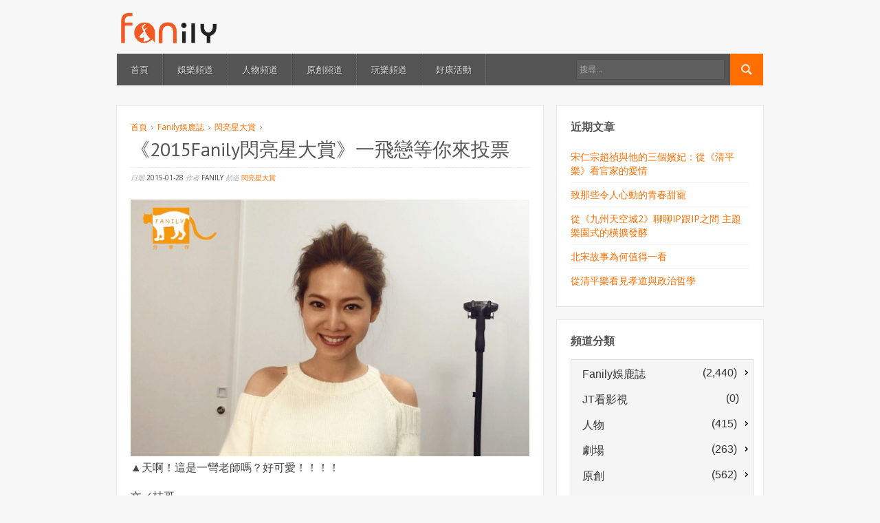

--- FILE ---
content_type: text/html; charset=UTF-8
request_url: https://www.fanily.tw/archives/21582
body_size: 13394
content:
<!DOCTYPE html>
<!--[if lt IE 7 ]><html class="ie ie6" lang="zh-TW"> <![endif]-->
<!--[if IE 7 ]><html class="ie ie7" lang="zh-TW"> <![endif]-->
<!--[if IE 8 ]><html class="ie ie8" lang="zh-TW"> <![endif]-->
<!--[if (gte IE 9)|!(IE)]><!--><html lang="zh-TW"> <!--<![endif]-->
<head>
	<meta charset="UTF-8">
	<meta name="viewport" content="width=device-width, initial-scale=1">
	<title>《2015Fanily閃亮星大賞》一飛戀等你來投票 | Fanily 粉絲玩樂</title>
	<link rel="profile" href="http://gmpg.org/xfn/11">
	<link rel="pingback" href="https://www.fanily.tw/xmlrpc.php">
	<link rel="stylesheet" href="https://www.fanily.tw/wp-content/themes/compasso/style.css">
	<!--[if lt IE 9]>
		<script src="http://html5shim.googlecode.com/svn/trunk/html5.js"></script>
	<![endif]-->
	<link rel="alternate" type="application/rss+xml" title="訂閱 Fanily 粉絲玩樂 &raquo;" href="https://www.fanily.tw/feed" />
<link rel="alternate" type="application/rss+xml" title="訂閱 Fanily 粉絲玩樂 &raquo; 迴響" href="https://www.fanily.tw/comments/feed" />
<link rel="alternate" type="application/rss+xml" title="訂閱 Fanily 粉絲玩樂 &raquo; 《2015Fanily閃亮星大賞》一飛戀等你來投票 迴響" href="https://www.fanily.tw/archives/21582/feed" />
<!-- This site is powered by Shareaholic - https://shareaholic.com -->
<script type='text/javascript' data-cfasync='false'>
  //<![CDATA[
    _SHR_SETTINGS = {"endpoints":{"local_recs_url":"https:\/\/www.fanily.tw\/wp-admin\/admin-ajax.php?action=shareaholic_permalink_related","share_counts_url":"https:\/\/www.fanily.tw\/wp-admin\/admin-ajax.php?action=shareaholic_share_counts_api"}};
  //]]>
</script>
<script type='text/javascript' data-cfasync='false'
        src='//dsms0mj1bbhn4.cloudfront.net/assets/pub/shareaholic.js'
        data-shr-siteid='9154c4dd63a435d82fbf44bc482b6a02' async='async' >
</script>

<!-- Shareaholic Content Tags -->
<meta name='shareaholic:site_name' content='Fanily 粉絲玩樂' />
<meta name='shareaholic:language' content='zh-TW' />
<meta name='shareaholic:url' content='https://www.fanily.tw/archives/21582' />
<meta name='shareaholic:keywords' content='fanily, 分享你, 女神, 影后, 我的寶貝四千金, 投票, 接班人, 曾之喬, 杜曉飛, 瘋狗欽, 謝佳見, 閃亮星大賞, 黎一彎, 黑道' />
<meta name='shareaholic:article_published_time' content='2015-01-28T10:32:48+00:00' />
<meta name='shareaholic:article_modified_time' content='2020-04-19T05:55:58+00:00' />
<meta name='shareaholic:shareable_page' content='true' />
<meta name='shareaholic:article_author_name' content='Fanily' />
<meta name='shareaholic:site_id' content='9154c4dd63a435d82fbf44bc482b6a02' />
<meta name='shareaholic:wp_version' content='7.8.0.3' />
<meta name='shareaholic:image' content='https://i1.wp.com/www.fanily.tw/wp-content/uploads/2016/06/14b3016a570000000374.jpg?fit=600%2C385&amp;ssl=1' />
<!-- Shareaholic Content Tags End -->
		<script type="text/javascript">
			window._wpemojiSettings = {"baseUrl":"https:\/\/s.w.org\/images\/core\/emoji\/72x72\/","ext":".png","source":{"concatemoji":"https:\/\/www.fanily.tw\/wp-includes\/js\/wp-emoji-release.min.js?ver=4.5.3"}};
			!function(a,b,c){function d(a){var c,d,e,f=b.createElement("canvas"),g=f.getContext&&f.getContext("2d"),h=String.fromCharCode;if(!g||!g.fillText)return!1;switch(g.textBaseline="top",g.font="600 32px Arial",a){case"flag":return g.fillText(h(55356,56806,55356,56826),0,0),f.toDataURL().length>3e3;case"diversity":return g.fillText(h(55356,57221),0,0),c=g.getImageData(16,16,1,1).data,d=c[0]+","+c[1]+","+c[2]+","+c[3],g.fillText(h(55356,57221,55356,57343),0,0),c=g.getImageData(16,16,1,1).data,e=c[0]+","+c[1]+","+c[2]+","+c[3],d!==e;case"simple":return g.fillText(h(55357,56835),0,0),0!==g.getImageData(16,16,1,1).data[0];case"unicode8":return g.fillText(h(55356,57135),0,0),0!==g.getImageData(16,16,1,1).data[0]}return!1}function e(a){var c=b.createElement("script");c.src=a,c.type="text/javascript",b.getElementsByTagName("head")[0].appendChild(c)}var f,g,h,i;for(i=Array("simple","flag","unicode8","diversity"),c.supports={everything:!0,everythingExceptFlag:!0},h=0;h<i.length;h++)c.supports[i[h]]=d(i[h]),c.supports.everything=c.supports.everything&&c.supports[i[h]],"flag"!==i[h]&&(c.supports.everythingExceptFlag=c.supports.everythingExceptFlag&&c.supports[i[h]]);c.supports.everythingExceptFlag=c.supports.everythingExceptFlag&&!c.supports.flag,c.DOMReady=!1,c.readyCallback=function(){c.DOMReady=!0},c.supports.everything||(g=function(){c.readyCallback()},b.addEventListener?(b.addEventListener("DOMContentLoaded",g,!1),a.addEventListener("load",g,!1)):(a.attachEvent("onload",g),b.attachEvent("onreadystatechange",function(){"complete"===b.readyState&&c.readyCallback()})),f=c.source||{},f.concatemoji?e(f.concatemoji):f.wpemoji&&f.twemoji&&(e(f.twemoji),e(f.wpemoji)))}(window,document,window._wpemojiSettings);
		</script>
		<style type="text/css">
img.wp-smiley,
img.emoji {
	display: inline !important;
	border: none !important;
	box-shadow: none !important;
	height: 1em !important;
	width: 1em !important;
	margin: 0 .07em !important;
	vertical-align: -0.1em !important;
	background: none !important;
	padding: 0 !important;
}
</style>
<link rel='stylesheet' id='opinionstage-style-css'  href='https://www.fanily.tw/wp-content/plugins/social-polls-by-opinionstage/opinionstage-style-common.css?ver=4.5.3' type='text/css' media='all' />
<link rel='stylesheet' id='opinionstage-font-style-css'  href='https://www.fanily.tw/wp-content/plugins/social-polls-by-opinionstage/opinionstage-font.css?ver=4.5.3' type='text/css' media='all' />
<link rel='stylesheet' id='otw_sbm.css-css'  href='https://www.fanily.tw/wp-content/plugins/widget-manager-light/css/otw_sbm.css?ver=4.5.3' type='text/css' media='all' />
<link rel='stylesheet' id='rs-plugin-settings-css'  href='https://www.fanily.tw/wp-content/plugins/revslider/public/assets/css/settings.css?ver=5.2.5.2' type='text/css' media='all' />
<style id='rs-plugin-settings-inline-css' type='text/css'>
#rs-demo-id {}
</style>
<link rel='stylesheet' id='wpemfb-lightbox-css'  href='https://www.fanily.tw/wp-content/plugins/wp-embed-facebook/lib/lightbox2/css/lightbox.css?ver=4.5.3' type='text/css' media='all' />
<link rel='stylesheet' id='skin-css'  href='https://www.fanily.tw/wp-content/themes/compasso/css/skin.php?c=ff6e01&#038;ver=4.5.3' type='text/css' media='all' />
<link rel='stylesheet' id='mediaqueries-css'  href='https://www.fanily.tw/wp-content/themes/compasso/css/mediaqueries.css?ver=4.5.3' type='text/css' media='all' />
<link rel='stylesheet' id='wpoa-style-css'  href='https://www.fanily.tw/wp-content/plugins/wp-oauth/wp-oauth.css?ver=4.5.3' type='text/css' media='all' />
<link rel='stylesheet' id='jetpack_css-css'  href='https://www.fanily.tw/wp-content/plugins/jetpack/css/jetpack.css?ver=4.0.4' type='text/css' media='all' />
<script type='text/javascript' src='https://www.fanily.tw/wp-includes/js/jquery/jquery.js?ver=1.12.4'></script>
<script type='text/javascript' src='https://www.fanily.tw/wp-includes/js/jquery/jquery-migrate.min.js?ver=1.4.1'></script>
<script type='text/javascript' src='https://www.fanily.tw/wp-content/plugins/revslider/public/assets/js/jquery.themepunch.tools.min.js?ver=5.2.5.2'></script>
<script type='text/javascript' src='https://www.fanily.tw/wp-content/plugins/revslider/public/assets/js/jquery.themepunch.revolution.min.js?ver=5.2.5.2'></script>
<script type='text/javascript' src='https://www.fanily.tw/wp-content/plugins/wp-embed-facebook/lib/lightbox2/js/lightbox.min.js?ver=4.5.3'></script>
<script type='text/javascript' src='https://www.fanily.tw/wp-content/plugins/wp-embed-facebook/lib/js/wpembedfb.min.js?ver=4.5.3'></script>
<script type='text/javascript'>
/* <![CDATA[ */
var WEF = {"local":"zh_TW","version":"v2.6","fb_id":"626114784069979"};
/* ]]> */
</script>
<script type='text/javascript' src='https://www.fanily.tw/wp-content/plugins/wp-embed-facebook/lib/js/fb.min.js?ver=4.5.3'></script>
<script type='text/javascript'>
/* <![CDATA[ */
var wpoa_cvars = {"ajaxurl":"https:\/\/www.fanily.tw\/wp-admin\/admin-ajax.php","template_directory":"https:\/\/www.fanily.tw\/wp-content\/themes\/compasso","stylesheet_directory":"https:\/\/www.fanily.tw\/wp-content\/themes\/compasso","plugins_url":"https:\/\/www.fanily.tw\/wp-content\/plugins","plugin_dir_url":"https:\/\/www.fanily.tw\/wp-content\/plugins\/wp-oauth\/","url":"https:\/\/www.fanily.tw","logout_url":"https:\/\/www.fanily.tw\/wp-login.php?action=logout&_wpnonce=8aa4321176","show_login_messages":"","logout_inactive_users":"0","logged_in":""};
/* ]]> */
</script>
<script type='text/javascript' src='https://www.fanily.tw/wp-content/plugins/wp-oauth/cvars.js?ver=4.5.3'></script>
<script type='text/javascript' src='https://www.fanily.tw/wp-content/plugins/wp-oauth/wp-oauth.js?ver=4.5.3'></script>
<!-- OG: 2.4 -->
<link rel="image_src" href="https://i1.wp.com/www.fanily.tw/wp-content/uploads/2016/06/14b3016a570000000374.jpg?fit=600%2C385&#038;ssl=1" />
<meta itemprop="image" content="https://i1.wp.com/www.fanily.tw/wp-content/uploads/2016/06/14b3016a570000000374.jpg?fit=600%2C385&#038;ssl=1" />
<meta name="msapplication-TileImage" content="https://i1.wp.com/www.fanily.tw/wp-content/uploads/2016/06/14b3016a570000000374.jpg?fit=600%2C385&#038;ssl=1" />

<meta property="og:image" content="https://i1.wp.com/www.fanily.tw/wp-content/uploads/2016/06/14b3016a570000000374.jpg?fit=600%2C385&#038;ssl=1" />
<meta property="og:description" content=" " />
<meta property="og:type" content="article" />
<meta property="og:locale" content="zh_TW" />
<meta property="og:site_name" content="Fanily 粉絲玩樂" />
<meta property="og:title" content="《2015Fanily閃亮星大賞》一飛戀等你來投票" />
<meta property="og:url" content="https://www.fanily.tw/archives/21582" />
<meta property="article:tag" content="Fanily" />
<meta property="article:tag" content="分享你" />
<meta property="article:tag" content="女神" />
<meta property="article:tag" content="影后" />
<meta property="article:tag" content="我的寶貝四千金" />
<meta property="article:tag" content="投票" />
<meta property="article:tag" content="接班人" />
<meta property="article:tag" content="曾之喬" />
<meta property="article:tag" content="杜曉飛" />
<meta property="article:tag" content="瘋狗欽" />
<meta property="article:tag" content="謝佳見" />
<meta property="article:tag" content="閃亮星大賞" />
<meta property="article:tag" content="黎一彎" />
<meta property="article:tag" content="黑道" />
<meta property="article:published_time" content="2015-01-28T10:32:48+00:00" />
<meta property="article:modified_time" content="2015-08-13T11:11:10+00:00" />
<meta property="article:author" content="https://www.fanily.tw/archives/author/fanily-wp" />
<meta property="article:section" content="閃亮星大賞" />
<meta property="profile:first_name" content="Fanily" />
<meta property="profile:username" content="Fanily" />
<meta property="twitter:card" content="summary" />
<meta property="twitter:title" content="《2015Fanily閃亮星大賞》一飛戀等你來投票" />
<meta property="twitter:description" content=" " />
<meta property="twitter:image" content="https://i1.wp.com/www.fanily.tw/wp-content/uploads/2016/06/14b3016a570000000374.jpg?fit=600%2C385&#038;ssl=1" />
<meta property="twitter:url" content="https://www.fanily.tw/archives/21582" />
<!-- /OG -->
<link rel='https://api.w.org/' href='https://www.fanily.tw/wp-json/' />
<link rel="EditURI" type="application/rsd+xml" title="RSD" href="https://www.fanily.tw/xmlrpc.php?rsd" />
<link rel="wlwmanifest" type="application/wlwmanifest+xml" href="https://www.fanily.tw/wp-includes/wlwmanifest.xml" /> 
<link rel='prev' title='分享你糗問答／勾追超勾追　惡女團最愛小楓？' href='https://www.fanily.tw/archives/11469' />
<link rel='next' title='【得獎名單】紅色炸彈炸翻演藝圈　婚紗競美你愛哪一套？' href='https://www.fanily.tw/archives/11010' />
<meta name="generator" content="WordPress 4.5.3" />
<link rel="canonical" href="https://www.fanily.tw/archives/21582" />
<link rel='shortlink' href='https://wp.me/s7Gmxm-' />
<link rel="alternate" type="application/json+oembed" href="https://www.fanily.tw/wp-json/oembed/1.0/embed?url=https%3A%2F%2Fwww.fanily.tw%2Farchives%2F21582" />
<link rel="alternate" type="text/xml+oembed" href="https://www.fanily.tw/wp-json/oembed/1.0/embed?url=https%3A%2F%2Fwww.fanily.tw%2Farchives%2F21582&#038;format=xml" />
<meta property="fb:app_id" content="626114784069979"/>
<link rel='dns-prefetch' href='//v0.wordpress.com'>
<link rel='dns-prefetch' href='//i0.wp.com'>
<link rel='dns-prefetch' href='//i1.wp.com'>
<link rel='dns-prefetch' href='//i2.wp.com'>
<style type='text/css'>img#wpstats{display:none}</style><link rel="Shortcut Icon" type="image/x-icon" href="/wp-content/uploads/2016/06/favicon.ico"><meta name="generator" content="Powered by Slider Revolution 5.2.5.2 - responsive, Mobile-Friendly Slider Plugin for WordPress with comfortable drag and drop interface." />

<!-- Jetpack Open Graph Tags -->
<meta property="og:type" content="article" />
<meta property="og:title" content="《2015Fanily閃亮星大賞》一飛戀等你來投票" />
<meta property="og:url" content="https://www.fanily.tw/archives/21582" />
<meta property="article:published_time" content="2015-01-28T10:32:48+00:00" />
<meta property="article:modified_time" content="2015-08-13T11:11:10+00:00" />
<meta property="og:site_name" content="Fanily 粉絲玩樂" />
<meta property="og:image" content="https://i1.wp.com/www.fanily.tw/wp-content/uploads/2016/06/14b3016a570000000374.jpg?fit=600%2C385&amp;ssl=1" />
<meta property="og:image:width" content="600" />
<meta property="og:image:height" content="385" />
<meta property="og:locale" content="zh_TW" />
<meta name="twitter:image" content="https://i1.wp.com/www.fanily.tw/wp-content/uploads/2016/06/14b3016a570000000374.jpg?fit=600%2C385&#038;ssl=1&#038;w=640" />
<meta name="twitter:card" content="summary_large_image" />
<meta name="twitter:description" content="造訪文章以瞭解更多資訊。" />
<link rel="icon" href="https://i2.wp.com/www.fanily.tw/wp-content/uploads/2016/06/logo_square@2x.png?fit=32%2C32&#038;ssl=1" sizes="32x32" />
<link rel="icon" href="https://i2.wp.com/www.fanily.tw/wp-content/uploads/2016/06/logo_square@2x.png?fit=185%2C185&#038;ssl=1" sizes="192x192" />
<link rel="apple-touch-icon-precomposed" href="https://i2.wp.com/www.fanily.tw/wp-content/uploads/2016/06/logo_square@2x.png?fit=180%2C180&#038;ssl=1" />
<meta name="msapplication-TileImage" content="https://i2.wp.com/www.fanily.tw/wp-content/uploads/2016/06/logo_square@2x.png?fit=185%2C185&#038;ssl=1" />
	<script>
	  (function(i,s,o,g,r,a,m){i['GoogleAnalyticsObject']=r;i[r]=i[r]||function(){
	  (i[r].q=i[r].q||[]).push(arguments)},i[r].l=1*new Date();a=s.createElement(o),
	  m=s.getElementsByTagName(o)[0];a.async=1;a.src=g;m.parentNode.insertBefore(a,m)
	  })(window,document,'script','https://www.google-analytics.com/analytics.js','ga');

	  ga('create', 'UA-38227997-1', 'auto');
	  ga('send', 'pageview');

	</script>
</head>

<body class="single single-post postid-21582 single-format-standard g7-single">
	
	<header>
		<div class="container">
			<div class="six columns">
				<div id="logo">
											<a href="https://www.fanily.tw/">
							<img src="/wp-content/uploads/2016/06/fanilylogo.png" width="150" alt="Fanily 粉絲玩樂">
						</a>
									</div>
			</div>
			<div class="ten columns">
							</div>
		</div>
	</header>

	<div id="wrapper">
		<div class="container">
			<nav id="mainnav" class="sixteen columns clearfix mb30">
				<ul id="mainmenu" class=""><li id="menu-item-29" class="menu-item menu-item-type-post_type menu-item-object-page menu-item-29"><a href="https://www.fanily.tw/">首頁</a></li>
<li id="menu-item-27" class="menu-item menu-item-type-post_type menu-item-object-page menu-item-27"><a href="https://www.fanily.tw/%e5%a8%9b%e6%a8%82%e9%a0%bb%e9%81%93">娛樂頻道</a></li>
<li id="menu-item-25" class="menu-item menu-item-type-post_type menu-item-object-page menu-item-25"><a href="https://www.fanily.tw/%e4%ba%ba%e7%89%a9%e9%a0%bb%e9%81%93">人物頻道</a></li>
<li id="menu-item-26" class="menu-item menu-item-type-post_type menu-item-object-page menu-item-26"><a href="https://www.fanily.tw/%e5%8e%9f%e5%89%b5%e9%a0%bb%e9%81%93">原創頻道</a></li>
<li id="menu-item-28" class="menu-item menu-item-type-post_type menu-item-object-page menu-item-28"><a href="https://www.fanily.tw/%e7%8e%a9%e6%a8%82%e9%a0%bb%e9%81%93">玩樂頻道</a></li>
<li id="menu-item-50375" class="menu-item menu-item-type-post_type menu-item-object-page menu-item-50375"><a href="https://www.fanily.tw/%e5%a5%bd%e5%ba%b7%e6%b4%bb%e5%8b%95">好康活動</a></li>
</ul>				<form method="get" id="searchf" action="https://www.fanily.tw/">
					<input type="image" src="https://www.fanily.tw/wp-content/themes/compasso/images/search-16a.png" alt="Go" id="searchbtn">
					<input type="text" name="s" id="cari" placeholder="搜尋...">
				</form>
			</nav>

			
<div class="two-thirds column"><div id="main">
	
		<article id="post-21582" class="box mb20 post-21582 post type-post status-publish format-standard has-post-thumbnail hentry category-star-award tag-fanily tag-3558 tag-1482 tag-1616 tag-2477 tag-1615 tag-4907 tag-325 tag-4309 tag-4622 tag-271 tag-372 tag-5011 tag-1440">
	<header class="entry-header mb20">
		<p id="breadcrumbs"><a href="https://www.fanily.tw/">首頁</a> <span class="bc-separator"><img src="https://www.fanily.tw/wp-content/themes/compasso/images/arrow-right2.gif" alt="&raquo;"></span> <a href="https://www.fanily.tw/archives/category/fansnewspaper">Fanily娛鹿誌</a> <span class="bc-separator"><img src="https://www.fanily.tw/wp-content/themes/compasso/images/arrow-right2.gif" alt="&raquo;"></span> <a href="https://www.fanily.tw/archives/category/fansnewspaper/star-award">閃亮星大賞</a> <span class="bc-separator"><img src="https://www.fanily.tw/wp-content/themes/compasso/images/arrow-right2.gif" alt="&raquo;"></span> <!--span class="bc-current">《2015Fanily閃亮星大賞》一飛戀等你來投票</span--></p>		<h1 class="entry-title">《2015Fanily閃亮星大賞》一飛戀等你來投票</h1>
		<div class="entry-meta">
			<span>日期</span>
			2015-01-28			<span>作者</span>
			Fanily			<span>頻道</span>
			<a href="https://www.fanily.tw/archives/category/fansnewspaper/star-award" rel="category tag">閃亮星大賞</a>			<!--span>留言</span>
			<a href="https://www.fanily.tw/archives/21582#respond"><span class="screen-reader-text">《2015Fanily閃亮星大賞》一飛戀等你來投票</span> 沒有迴響</a>-->
					</div>
	</header>
<div style="display:none">
						<div class="post-image clearfix mb20">
				<img src="https://www.fanily.tw/wp-content/uploads/2016/06/14b3016a570000000374.jpg" alt="《2015Fanily閃亮星大賞》一飛戀等你來投票">			</div>
			</div>
	<div class="entry-content clearfix mb20">
				<div id="fb-root"></div>
<div class='shareaholic-canvas' data-app-id='25212317' data-app='share_buttons' data-title='《2015Fanily閃亮星大賞》一飛戀等你來投票' data-link='https://www.fanily.tw/archives/21582' data-summary=''></div><p><img src="https://i0.wp.com/s3-ap-northeast-1.amazonaws.com/fanily-static/nfs/fanily_static/upload/column_data/14b3016a570000000374.jpg?w=625&#038;ssl=1" data-recalc-dims="1"><br />▲天啊！這是一彎老師嗎？好可愛！！！！</p>
<p>文／桔哥</p>
<p>天啊，《我的寶貝四千金》裡頭的一彎老師也來<strong><span>Fanily分享你</span></strong>了耶！！<span style="color: #ff0000;">飾演黎一彎的是入選《2015Fanily閃亮星大賞》的曾之喬</span>唷，<span style="color: #ff6600;">這回入選影后接班人的她，挾著超強人氣與自然不做作的演技，勢必會奪下好成績</span>，<span style="color: #000080;">排名截自現在位居第三，粉絲們快號召親朋好友幫忙投票</span>，<strong><span style="color: #ff0000;">別讓一彎老師不開心！否則瘋狗欽和曉飛飛可是不會原諒你們的唷～</span></strong></p>
<p><span style="color: #000080;">謝佳見與曾之喬兩位實力派演員這回在《我的寶貝四千金》中搭檔演出「幼幼班」等級情侶檔杜曉飛與黎一彎</span>，<span style="color: #ff6600;">0次與0.5次的戀愛從一開始的裹足不前到後面的一飛沖天，現在更遭到女方母親的反對</span>，<span style="color: #ff0000;">究竟能不能傻人有傻福，克服重重關卡修成正果呢？</span>粉絲跟小編一定一樣超期待吧～</p>
<p>劇中甜蜜小倆口可是雙雙入圍了<a href="http://vote.fanily.com.tw/index.php" target="_blank">《2015Fanily閃亮星大賞》</a>，分別是影后接班人與影帝接班人的獎項，<span style="color: #ff6600;">謝佳見人氣超夯，目前位居冠軍席次</span>，<span style="color: #ff0000;">粉絲快幫集氣，讓曾之喬也登上冠軍寶座吧！<strong>讓一飛戀在《2015Fanily閃亮星大賞》中奪得雙料冠軍吧～</strong></span></p>
<p><strong><span style="color: #808000;">▼曾之喬入圍影片▼</span></strong><br /><iframe src="//www.youtube.com/embed/IWP4kqmnsrs" frameborder="0" width="560" height="315"></iframe></p>
<p><span style="color: #808000;"><strong>▼謝佳見入圍影片▼</strong></span><br /><iframe src="//www.youtube.com/embed/bVC8JxUARZM" frameborder="0" width="560" height="315"></iframe></p>
<p><a href="https://www.fanily.tw/archives/tag/fanily">#Fanily</a> <a href="https://www.fanily.tw/archives/tag/%e5%88%86%e4%ba%ab%e4%bd%a0">#分享你</a> <a href="https://www.fanily.tw/archives/tag/%e9%96%83%e4%ba%ae%e6%98%9f%e5%a4%a7%e8%b3%9e">#閃亮星大賞</a> <a href="https://www.fanily.tw/archives/tag/%e5%bd%b1%e5%90%8e">#影后</a> <a href="https://www.fanily.tw/archives/tag/%e6%8e%a5%e7%8f%ad%e4%ba%ba">#接班人</a> <a href="https://www.fanily.tw/archives/tag/%e6%9b%be%e4%b9%8b%e5%96%ac">#曾之喬</a> <a href="https://www.fanily.tw/archives/tag/%e5%a5%b3%e7%a5%9e">#女神</a> <a href="https://www.fanily.tw/archives/tag/%e9%bb%8e%e4%b8%80%e5%bd%8e">#黎一彎</a> <a href="https://www.fanily.tw/archives/tag/%e6%8a%95%e7%a5%a8">#投票</a> <a href="https://www.fanily.tw/archives/tag/%e8%ac%9d%e4%bd%b3%e8%a6%8b">#謝佳見</a> <a href="https://www.fanily.tw/archives/tag/%e6%88%91%e7%9a%84%e5%af%b6%e8%b2%9d%e5%9b%9b%e5%8d%83%e9%87%91">#我的寶貝四千金</a> <a href="https://www.fanily.tw/archives/tag/%e7%98%8b%e7%8b%97%e6%ac%bd">#瘋狗欽</a> <a href="https://www.fanily.tw/archives/tag/%e6%9d%9c%e6%9b%89%e9%a3%9b">#杜曉飛</a> <a href="https://www.fanily.tw/archives/tag/%e9%bb%91%e9%81%93">#黑道</a></p>
<div id="wpdevar_comment_1" style="width:100%;text-align:left;">
		<span style="padding: 10px;font-size:22px;font-family:Times New Roman,Times,Georgia,serif;color:#000000;"></span>
		<div class="fb-comments" data-href="https://www.fanily.tw/archives/21582" data-order-by="social" data-numposts="10" data-width="100%" style="display:block;"></div></div><div class='shareaholic-canvas' data-app-id='25212313' data-app='share_buttons' data-title='《2015Fanily閃亮星大賞》一飛戀等你來投票' data-link='https://www.fanily.tw/archives/21582' data-summary=''></div><div class='shareaholic-canvas' data-app-id='25212321' data-app='recommendations' data-title='《2015Fanily閃亮星大賞》一飛戀等你來投票' data-link='https://www.fanily.tw/archives/21582' data-summary=''></div>	</div>

	<footer class="entry-footer">
		
				<div class="tags">
			Tags: <a href="https://www.fanily.tw/archives/tag/fanily" rel="tag">Fanily</a>, <a href="https://www.fanily.tw/archives/tag/%e5%88%86%e4%ba%ab%e4%bd%a0" rel="tag">分享你</a>, <a href="https://www.fanily.tw/archives/tag/%e5%a5%b3%e7%a5%9e" rel="tag">女神</a>, <a href="https://www.fanily.tw/archives/tag/%e5%bd%b1%e5%90%8e" rel="tag">影后</a>, <a href="https://www.fanily.tw/archives/tag/%e6%88%91%e7%9a%84%e5%af%b6%e8%b2%9d%e5%9b%9b%e5%8d%83%e9%87%91" rel="tag">我的寶貝四千金</a>, <a href="https://www.fanily.tw/archives/tag/%e6%8a%95%e7%a5%a8" rel="tag">投票</a>, <a href="https://www.fanily.tw/archives/tag/%e6%8e%a5%e7%8f%ad%e4%ba%ba" rel="tag">接班人</a>, <a href="https://www.fanily.tw/archives/tag/%e6%9b%be%e4%b9%8b%e5%96%ac" rel="tag">曾之喬</a>, <a href="https://www.fanily.tw/archives/tag/%e6%9d%9c%e6%9b%89%e9%a3%9b" rel="tag">杜曉飛</a>, <a href="https://www.fanily.tw/archives/tag/%e7%98%8b%e7%8b%97%e6%ac%bd" rel="tag">瘋狗欽</a>, <a href="https://www.fanily.tw/archives/tag/%e8%ac%9d%e4%bd%b3%e8%a6%8b" rel="tag">謝佳見</a>, <a href="https://www.fanily.tw/archives/tag/%e9%96%83%e4%ba%ae%e6%98%9f%e5%a4%a7%e8%b3%9e" rel="tag">閃亮星大賞</a>, <a href="https://www.fanily.tw/archives/tag/%e9%bb%8e%e4%b8%80%e5%bd%8e" rel="tag">黎一彎</a>, <a href="https://www.fanily.tw/archives/tag/%e9%bb%91%e9%81%93" rel="tag">黑道</a>		</div>
		
		
		<nav class="clearfix mt20">
			<div class="nav-previous">&laquo; <a href="https://www.fanily.tw/archives/11469" rel="prev">分享你糗問答／勾追超勾追　惡女團最愛小楓？</a></div>
			<div class="nav-next"><a href="https://www.fanily.tw/archives/11010" rel="next">【得獎名單】紅色炸彈炸翻演藝圈　婚紗競美你愛哪一套？</a> &raquo;</div>
		</nav>
	</footer>

</article>


<div class="box widget mb20">
	<h3>相關文章</h3>
						<ul>
								<li class="post">
					<div class="block-image side"><a href="https://www.fanily.tw/archives/49919"><img src="https://www.fanily.tw/wp-content/uploads/2017/06/台劇經典媽媽-45x45.jpg" alt="甲我惜命命～從《花甲男孩轉大人》靜雲母愛，回顧「台劇經典媽媽角色」！"></a></div>
					<h3><a href="https://www.fanily.tw/archives/49919">甲我惜命命～從《花甲男孩轉大人》靜雲母愛，回顧「台劇經典媽媽角色」！</a></h3>
					<span class="date">2017-06-18</span>
					<div class="clear"></div>
				</li>
								<li class="post">
					<div class="block-image side"><a href="https://www.fanily.tw/archives/46702"><img src="https://www.fanily.tw/wp-content/uploads/2016/11/collage-1-45x45.png" alt="「要不是妳懷孕，當初根本不想結婚」？細數偶像劇未婚媽媽們的「苦」與「愛」！"></a></div>
					<h3><a href="https://www.fanily.tw/archives/46702">「要不是妳懷孕，當初根本不想結婚」？細數偶像劇未婚媽媽們的「苦」與「愛」！</a></h3>
					<span class="date">2016-11-03</span>
					<div class="clear"></div>
				</li>
								<li class="post">
					<div class="block-image side"><a href="https://www.fanily.tw/archives/46642"><img src="https://www.fanily.tw/wp-content/uploads/2016/10/collage-10-45x45.png" alt="想念萌寵CP、一飛夫婦、微笑CP了啦！團結替他們近況加油打氣吧！"></a></div>
					<h3><a href="https://www.fanily.tw/archives/46642">想念萌寵CP、一飛夫婦、微笑CP了啦！團結替他們近況加油打氣吧！</a></h3>
					<span class="date">2016-10-28</span>
					<div class="clear"></div>
				</li>
								<li class="post">
					<div class="block-image side"><a href="https://www.fanily.tw/archives/45564"><img src="https://www.fanily.tw/wp-content/uploads/2016/09/封面-2-45x45.png" alt="廣告女星一躍成為人氣女神！新生代廣告美少女的星路之戰！"></a></div>
					<h3><a href="https://www.fanily.tw/archives/45564">廣告女星一躍成為人氣女神！新生代廣告美少女的星路之戰！</a></h3>
					<span class="date">2016-09-23</span>
					<div class="clear"></div>
				</li>
								<li class="post">
					<div class="block-image side"><a href="https://www.fanily.tw/archives/44140"><img src="https://www.fanily.tw/wp-content/uploads/2016/08/collage-10-45x45.png" alt="你烏雲罩頂了嗎？偶像雞湯文陪你提振精神復活囉！"></a></div>
					<h3><a href="https://www.fanily.tw/archives/44140">你烏雲罩頂了嗎？偶像雞湯文陪你提振精神復活囉！</a></h3>
					<span class="date">2016-08-15</span>
					<div class="clear"></div>
				</li>
							</ul>
				</div>

		
	
</div></div><div class="one-third column"><div id="sidebar">
	<ul>
				<li id="recent-posts-3" class="widget box widget_recent_entries">		<h2 class="widgettitle">近期文章</h2>		<ul>
					<li>
				<a href="https://www.fanily.tw/archives/52329">宋仁宗趙禎與他的三個嬪妃：從《清平樂》看官家的愛情</a>
						</li>
					<li>
				<a href="https://www.fanily.tw/archives/52327">致那些令人心動的青春甜寵</a>
						</li>
					<li>
				<a href="https://www.fanily.tw/archives/52308">從《九州天空城2》聊聊IP跟IP之間 主題樂園式的橫擴發酵</a>
						</li>
					<li>
				<a href="https://www.fanily.tw/archives/52315">北宋故事為何值得一看</a>
						</li>
					<li>
				<a href="https://www.fanily.tw/archives/52311">從清平樂看見孝道與政治哲學</a>
						</li>
				</ul>
		</li>		<li id="core_special_widgets_categories-3" class="widget box widget_core_special_widgets_categories"><h2 class="widgettitle">頻道分類</h2><ul id="catsubcat" style="width:100%;margin:0 auto;" class="list-group clearfix"><li class="list-group-item"><a href='https://www.fanily.tw/archives/category/fansnewspaper'><div style='float:left;margin-top:5px;' class='fontweightclasscustom fontsizeclasscustom'>&nbsp;&nbsp;Fanily娛鹿誌</div>&nbsp;<div style='margin-right:5px;float:right;margin-top:3px;' class='fontweightclasscustom fontsizeclasscustom'> (2,440)</div></a><ul class='children'>
<li class="list-group-item"><a href='https://www.fanily.tw/archives/category/fansnewspaper/fanilytv'><div style='float:left;margin-top:5px;' class='fontweightclasscustom fontsizeclasscustom'>&nbsp;&nbsp;Fanily TV</div>&nbsp;<div style='margin-right:12px;float:right;margin-top:3px;' class='fontweightclasscustom fontsizeclasscustom'> (157)</div></a></li>
<li class="list-group-item"><a href='https://www.fanily.tw/archives/category/fansnewspaper/fanily-view'><div style='float:left;margin-top:5px;' class='fontweightclasscustom fontsizeclasscustom'>&nbsp;&nbsp;Fanily觀點</div>&nbsp;<div style='margin-right:12px;float:right;margin-top:3px;' class='fontweightclasscustom fontsizeclasscustom'> (826)</div></a></li>
<li class="list-group-item"><a href='https://www.fanily.tw/archives/category/fansnewspaper/taiwandrama'><div style='float:left;margin-top:5px;' class='fontweightclasscustom fontsizeclasscustom'>&nbsp;&nbsp;台劇事務所</div>&nbsp;<div style='margin-right:5px;float:right;margin-top:3px;' class='fontweightclasscustom fontsizeclasscustom'> (822)</div></a>	<ul class='children'>
<li class="list-group-item"><a href='https://www.fanily.tw/archives/category/fansnewspaper/taiwandrama/%e6%88%91%e5%80%91%e8%88%87%e6%83%a1%e7%9a%84%e8%b7%9d%e9%9b%a2'><div style='float:left;margin-top:5px;' class='fontweightclasscustom fontsizeclasscustom'>&nbsp;&nbsp;我們與惡的距離</div>&nbsp;<div style='margin-right:12px;float:right;margin-top:3px;' class='fontweightclasscustom fontsizeclasscustom'> (0)</div></a></li>
<li class="list-group-item"><a href='https://www.fanily.tw/archives/category/fansnewspaper/taiwandrama/%e9%9b%99%e5%9f%8e%e6%95%85%e4%ba%8b'><div style='float:left;margin-top:5px;' class='fontweightclasscustom fontsizeclasscustom'>&nbsp;&nbsp;雙城故事</div>&nbsp;<div style='margin-right:12px;float:right;margin-top:3px;' class='fontweightclasscustom fontsizeclasscustom'> (17)</div></a></li>
	</ul>
</li>
<li class="list-group-item"><a href='https://www.fanily.tw/archives/category/fansnewspaper/mv'><div style='float:left;margin-top:5px;' class='fontweightclasscustom fontsizeclasscustom'>&nbsp;&nbsp;微音樂</div>&nbsp;<div style='margin-right:12px;float:right;margin-top:3px;' class='fontweightclasscustom fontsizeclasscustom'> (52)</div></a></li>
<li class="list-group-item"><a href='https://www.fanily.tw/archives/category/fansnewspaper/gwa'><div style='float:left;margin-top:5px;' class='fontweightclasscustom fontsizeclasscustom'>&nbsp;&nbsp;爆你的Gwa卦</div>&nbsp;<div style='margin-right:12px;float:right;margin-top:3px;' class='fontweightclasscustom fontsizeclasscustom'> (180)</div></a></li>
<li class="list-group-item"><a href='https://www.fanily.tw/archives/category/fansnewspaper/fanwedia'><div style='float:left;margin-top:5px;' class='fontweightclasscustom fontsizeclasscustom'>&nbsp;&nbsp;粉力</div>&nbsp;<div style='margin-right:12px;float:right;margin-top:3px;' class='fontweightclasscustom fontsizeclasscustom'> (5)</div></a></li>
<li class="list-group-item"><a href='https://www.fanily.tw/archives/category/fansnewspaper/newcp03'><div style='float:left;margin-top:5px;' class='fontweightclasscustom fontsizeclasscustom'>&nbsp;&nbsp;練劇場</div>&nbsp;<div style='margin-right:12px;float:right;margin-top:3px;' class='fontweightclasscustom fontsizeclasscustom'> (85)</div></a></li>
<li class="list-group-item"><a href='https://www.fanily.tw/archives/category/fansnewspaper/big-mouth'><div style='float:left;margin-top:5px;' class='fontweightclasscustom fontsizeclasscustom'>&nbsp;&nbsp;賤嘴G</div>&nbsp;<div style='margin-right:12px;float:right;margin-top:3px;' class='fontweightclasscustom fontsizeclasscustom'> (13)</div></a></li>
<li class="list-group-item"><a href='https://www.fanily.tw/archives/category/fansnewspaper/star-award'><div style='float:left;margin-top:5px;' class='fontweightclasscustom fontsizeclasscustom'>&nbsp;&nbsp;閃亮星大賞</div>&nbsp;<div style='margin-right:12px;float:right;margin-top:3px;' class='fontweightclasscustom fontsizeclasscustom'> (156)</div></a></li>
<li class="list-group-item"><a href='https://www.fanily.tw/archives/category/fansnewspaper/chinadrama'><div style='float:left;margin-top:5px;' class='fontweightclasscustom fontsizeclasscustom'>&nbsp;&nbsp;陸劇愛分享</div>&nbsp;<div style='margin-right:12px;float:right;margin-top:3px;' class='fontweightclasscustom fontsizeclasscustom'> (87)</div></a></li>
<li class="list-group-item"><a href='https://www.fanily.tw/archives/category/fansnewspaper/k-pop'><div style='float:left;margin-top:5px;' class='fontweightclasscustom fontsizeclasscustom'>&nbsp;&nbsp;韓星娛樂 K-POP</div>&nbsp;<div style='margin-right:12px;float:right;margin-top:3px;' class='fontweightclasscustom fontsizeclasscustom'> (52)</div></a></li>
</ul>
</li>
<li class="list-group-item"><a href='https://www.fanily.tw/archives/category/jt%e7%9c%8b%e5%bd%b1%e8%a6%96'><div style='float:left;margin-top:5px;' class='fontweightclasscustom fontsizeclasscustom'>&nbsp;&nbsp;JT看影視</div>&nbsp;<div style='margin-right:12px;float:right;margin-top:3px;' class='fontweightclasscustom fontsizeclasscustom'> (0)</div></a></li>
<li class="list-group-item"><a href='https://www.fanily.tw/archives/category/%e4%ba%ba%e7%89%a9'><div style='float:left;margin-top:5px;' class='fontweightclasscustom fontsizeclasscustom'>&nbsp;&nbsp;人物</div>&nbsp;<div style='margin-right:5px;float:right;margin-top:3px;' class='fontweightclasscustom fontsizeclasscustom'> (415)</div></a><ul class='children'>
<li class="list-group-item"><a href='https://www.fanily.tw/archives/category/%e4%ba%ba%e7%89%a9/boicuzyxever'><div style='float:left;margin-top:5px;' class='fontweightclasscustom fontsizeclasscustom'>&nbsp;&nbsp;BOi! 陳信維 X 王翔永</div>&nbsp;<div style='margin-right:12px;float:right;margin-top:3px;' class='fontweightclasscustom fontsizeclasscustom'> (8)</div></a></li>
<li class="list-group-item"><a href='https://www.fanily.tw/archives/category/%e4%ba%ba%e7%89%a9/chthonic'><div style='float:left;margin-top:5px;' class='fontweightclasscustom fontsizeclasscustom'>&nbsp;&nbsp;CHTHONIC 閃靈</div>&nbsp;<div style='margin-right:12px;float:right;margin-top:3px;' class='fontweightclasscustom fontsizeclasscustom'> (12)</div></a></li>
<li class="list-group-item"><a href='https://www.fanily.tw/archives/category/%e4%ba%ba%e7%89%a9/kurt'><div style='float:left;margin-top:5px;' class='fontweightclasscustom fontsizeclasscustom'>&nbsp;&nbsp;Kurt 嗑音樂</div>&nbsp;<div style='margin-right:12px;float:right;margin-top:3px;' class='fontweightclasscustom fontsizeclasscustom'> (35)</div></a></li>
<li class="list-group-item"><a href='https://www.fanily.tw/archives/category/%e4%ba%ba%e7%89%a9/spexial'><div style='float:left;margin-top:5px;' class='fontweightclasscustom fontsizeclasscustom'>&nbsp;&nbsp;SpeXial</div>&nbsp;<div style='margin-right:12px;float:right;margin-top:3px;' class='fontweightclasscustom fontsizeclasscustom'> (141)</div></a></li>
<li class="list-group-item"><a href='https://www.fanily.tw/archives/category/%e4%ba%ba%e7%89%a9/kangrenwu'><div style='float:left;margin-top:5px;' class='fontweightclasscustom fontsizeclasscustom'>&nbsp;&nbsp;吳慷仁</div>&nbsp;<div style='margin-right:12px;float:right;margin-top:3px;' class='fontweightclasscustom fontsizeclasscustom'> (65)</div></a></li>
<li class="list-group-item"><a href='https://www.fanily.tw/archives/category/%e4%ba%ba%e7%89%a9/dt'><div style='float:left;margin-top:5px;' class='fontweightclasscustom fontsizeclasscustom'>&nbsp;&nbsp;唐禹哲</div>&nbsp;<div style='margin-right:12px;float:right;margin-top:3px;' class='fontweightclasscustom fontsizeclasscustom'> (7)</div></a></li>
<li class="list-group-item"><a href='https://www.fanily.tw/archives/category/%e4%ba%ba%e7%89%a9/championband'><div style='float:left;margin-top:5px;' class='fontweightclasscustom fontsizeclasscustom'>&nbsp;&nbsp;強辯樂團 Champion Band</div>&nbsp;<div style='margin-right:12px;float:right;margin-top:3px;' class='fontweightclasscustom fontsizeclasscustom'> (2)</div></a></li>
<li class="list-group-item"><a href='https://www.fanily.tw/archives/category/%e4%ba%ba%e7%89%a9/ciaojoanne'><div style='float:left;margin-top:5px;' class='fontweightclasscustom fontsizeclasscustom'>&nbsp;&nbsp;曾之喬</div>&nbsp;<div style='margin-right:12px;float:right;margin-top:3px;' class='fontweightclasscustom fontsizeclasscustom'> (1)</div></a></li>
<li class="list-group-item"><a href='https://www.fanily.tw/archives/category/%e4%ba%ba%e7%89%a9/ivelynlee'><div style='float:left;margin-top:5px;' class='fontweightclasscustom fontsizeclasscustom'>&nbsp;&nbsp;李佳穎</div>&nbsp;<div style='margin-right:12px;float:right;margin-top:3px;' class='fontweightclasscustom fontsizeclasscustom'> (2)</div></a></li>
<li class="list-group-item"><a href='https://www.fanily.tw/archives/category/%e4%ba%ba%e7%89%a9/drlee2000'><div style='float:left;margin-top:5px;' class='fontweightclasscustom fontsizeclasscustom'>&nbsp;&nbsp;李思儀</div>&nbsp;<div style='margin-right:12px;float:right;margin-top:3px;' class='fontweightclasscustom fontsizeclasscustom'> (41)</div></a></li>
<li class="list-group-item"><a href='https://www.fanily.tw/archives/category/%e4%ba%ba%e7%89%a9/rainie'><div style='float:left;margin-top:5px;' class='fontweightclasscustom fontsizeclasscustom'>&nbsp;&nbsp;楊丞琳</div>&nbsp;<div style='margin-right:12px;float:right;margin-top:3px;' class='fontweightclasscustom fontsizeclasscustom'> (23)</div></a></li>
<li class="list-group-item"><a href='https://www.fanily.tw/archives/category/%e4%ba%ba%e7%89%a9/lifonlove'><div style='float:left;margin-top:5px;' class='fontweightclasscustom fontsizeclasscustom'>&nbsp;&nbsp;理楓戀</div>&nbsp;<div style='margin-right:12px;float:right;margin-top:3px;' class='fontweightclasscustom fontsizeclasscustom'> (47)</div></a></li>
<li class="list-group-item"><a href='https://www.fanily.tw/archives/category/%e4%ba%ba%e7%89%a9/lovebeauty'><div style='float:left;margin-top:5px;' class='fontweightclasscustom fontsizeclasscustom'>&nbsp;&nbsp;艾玩美OK不OK</div>&nbsp;<div style='margin-right:12px;float:right;margin-top:3px;' class='fontweightclasscustom fontsizeclasscustom'> (7)</div></a></li>
<li class="list-group-item"><a href='https://www.fanily.tw/archives/category/%e4%ba%ba%e7%89%a9/sodagreen'><div style='float:left;margin-top:5px;' class='fontweightclasscustom fontsizeclasscustom'>&nbsp;&nbsp;蘇打綠 Sodagreen</div>&nbsp;<div style='margin-right:12px;float:right;margin-top:3px;' class='fontweightclasscustom fontsizeclasscustom'> (20)</div></a></li>
<li class="list-group-item"><a href='https://www.fanily.tw/archives/category/%e4%ba%ba%e7%89%a9/hsuweining'><div style='float:left;margin-top:5px;' class='fontweightclasscustom fontsizeclasscustom'>&nbsp;&nbsp;許瑋甯</div>&nbsp;<div style='margin-right:12px;float:right;margin-top:3px;' class='fontweightclasscustom fontsizeclasscustom'> (4)</div></a></li>
</ul>
</li>
<li class="list-group-item"><a href='https://www.fanily.tw/archives/category/theatre'><div style='float:left;margin-top:5px;' class='fontweightclasscustom fontsizeclasscustom'>&nbsp;&nbsp;劇場</div>&nbsp;<div style='margin-right:5px;float:right;margin-top:3px;' class='fontweightclasscustom fontsizeclasscustom'> (263)</div></a><ul class='children'>
<li class="list-group-item"><a href='https://www.fanily.tw/archives/category/theatre/show'><div style='float:left;margin-top:5px;' class='fontweightclasscustom fontsizeclasscustom'>&nbsp;&nbsp;夾腳拖劇團</div>&nbsp;<div style='margin-right:12px;float:right;margin-top:3px;' class='fontweightclasscustom fontsizeclasscustom'> (8)</div></a></li>
<li class="list-group-item"><a href='https://www.fanily.tw/archives/category/theatre/storywork'><div style='float:left;margin-top:5px;' class='fontweightclasscustom fontsizeclasscustom'>&nbsp;&nbsp;故事工廠</div>&nbsp;<div style='margin-right:12px;float:right;margin-top:3px;' class='fontweightclasscustom fontsizeclasscustom'> (60)</div></a></li>
<li class="list-group-item"><a href='https://www.fanily.tw/archives/category/theatre/daconcome'><div style='float:left;margin-top:5px;' class='fontweightclasscustom fontsizeclasscustom'>&nbsp;&nbsp;達康</div>&nbsp;<div style='margin-right:12px;float:right;margin-top:3px;' class='fontweightclasscustom fontsizeclasscustom'> (68)</div></a></li>
<li class="list-group-item"><a href='https://www.fanily.tw/archives/category/theatre/chaiparty'><div style='float:left;margin-top:5px;' class='fontweightclasscustom fontsizeclasscustom'>&nbsp;&nbsp;釵 CHAI PARTY</div>&nbsp;<div style='margin-right:12px;float:right;margin-top:3px;' class='fontweightclasscustom fontsizeclasscustom'> (127)</div></a></li>
</ul>
</li>
<li class="list-group-item"><a href='https://www.fanily.tw/archives/category/%e5%8e%9f%e5%89%b5'><div style='float:left;margin-top:5px;' class='fontweightclasscustom fontsizeclasscustom'>&nbsp;&nbsp;原創</div>&nbsp;<div style='margin-right:5px;float:right;margin-top:3px;' class='fontweightclasscustom fontsizeclasscustom'> (562)</div></a><ul class='children'>
<li class="list-group-item"><a href='https://www.fanily.tw/archives/category/%e5%8e%9f%e5%89%b5/sevenapex'><div style='float:left;margin-top:5px;' class='fontweightclasscustom fontsizeclasscustom'>&nbsp;&nbsp;Seven Apex 七頂創意</div>&nbsp;<div style='margin-right:12px;float:right;margin-top:3px;' class='fontweightclasscustom fontsizeclasscustom'> (43)</div></a></li>
<li class="list-group-item"><a href='https://www.fanily.tw/archives/category/%e5%8e%9f%e5%89%b5/takelinkmedia'><div style='float:left;margin-top:5px;' class='fontweightclasscustom fontsizeclasscustom'>&nbsp;&nbsp;天稜澄水</div>&nbsp;<div style='margin-right:12px;float:right;margin-top:3px;' class='fontweightclasscustom fontsizeclasscustom'> (30)</div></a></li>
<li class="list-group-item"><a href='https://www.fanily.tw/archives/category/%e5%8e%9f%e5%89%b5/gixia-group'><div style='float:left;margin-top:5px;' class='fontweightclasscustom fontsizeclasscustom'>&nbsp;&nbsp;奇想創造</div>&nbsp;<div style='margin-right:12px;float:right;margin-top:3px;' class='fontweightclasscustom fontsizeclasscustom'> (9)</div></a></li>
<li class="list-group-item"><a href='https://www.fanily.tw/archives/category/%e5%8e%9f%e5%89%b5/%e5%b0%8f%e5%85%92%e5%ad%90'><div style='float:left;margin-top:5px;' class='fontweightclasscustom fontsizeclasscustom'>&nbsp;&nbsp;小兒子</div>&nbsp;<div style='margin-right:12px;float:right;margin-top:3px;' class='fontweightclasscustom fontsizeclasscustom'> (1)</div></a></li>
<li class="list-group-item"><a href='https://www.fanily.tw/archives/category/%e5%8e%9f%e5%89%b5/selected-store'><div style='float:left;margin-top:5px;' class='fontweightclasscustom fontsizeclasscustom'>&nbsp;&nbsp;微文創</div>&nbsp;<div style='margin-right:12px;float:right;margin-top:3px;' class='fontweightclasscustom fontsizeclasscustom'> (18)</div></a></li>
<li class="list-group-item"><a href='https://www.fanily.tw/archives/category/%e5%8e%9f%e5%89%b5/backstage'><div style='float:left;margin-top:5px;' class='fontweightclasscustom fontsizeclasscustom'>&nbsp;&nbsp;拔一條河</div>&nbsp;<div style='margin-right:12px;float:right;margin-top:3px;' class='fontweightclasscustom fontsizeclasscustom'> (56)</div></a></li>
<li class="list-group-item"><a href='https://www.fanily.tw/archives/category/%e5%8e%9f%e5%89%b5/painter'><div style='float:left;margin-top:5px;' class='fontweightclasscustom fontsizeclasscustom'>&nbsp;&nbsp;插畫家</div>&nbsp;<div style='margin-right:12px;float:right;margin-top:3px;' class='fontweightclasscustom fontsizeclasscustom'> (281)</div></a></li>
<li class="list-group-item"><a href='https://www.fanily.tw/archives/category/%e5%8e%9f%e5%89%b5/booklovestore'><div style='float:left;margin-top:5px;' class='fontweightclasscustom fontsizeclasscustom'>&nbsp;&nbsp;書店裡的影像詩</div>&nbsp;<div style='margin-right:12px;float:right;margin-top:3px;' class='fontweightclasscustom fontsizeclasscustom'> (90)</div></a></li>
<li class="list-group-item"><a href='https://www.fanily.tw/archives/category/%e5%8e%9f%e5%89%b5/justice'><div style='float:left;margin-top:5px;' class='fontweightclasscustom fontsizeclasscustom'>&nbsp;&nbsp;真正義</div>&nbsp;<div style='margin-right:12px;float:right;margin-top:3px;' class='fontweightclasscustom fontsizeclasscustom'> (34)</div></a></li>
</ul>
</li>
<li class="list-group-item"><a href='https://www.fanily.tw/archives/category/%e5%a8%9b%e6%a8%82'><div style='float:left;margin-top:5px;' class='fontweightclasscustom fontsizeclasscustom'>&nbsp;&nbsp;娛樂</div>&nbsp;<div style='margin-right:5px;float:right;margin-top:3px;' class='fontweightclasscustom fontsizeclasscustom'> (1,807)</div></a><ul class='children'>
<li class="list-group-item"><a href='https://www.fanily.tw/archives/category/%e5%a8%9b%e6%a8%82/idol-audition'><div style='float:left;margin-top:5px;' class='fontweightclasscustom fontsizeclasscustom'>&nbsp;&nbsp;Fanily海選</div>&nbsp;<div style='margin-right:12px;float:right;margin-top:3px;' class='fontweightclasscustom fontsizeclasscustom'> (65)</div></a></li>
<li class="list-group-item"><a href='https://www.fanily.tw/archives/category/%e5%a8%9b%e6%a8%82/hot-issue'><div style='float:left;margin-top:5px;' class='fontweightclasscustom fontsizeclasscustom'>&nbsp;&nbsp;HOT ISSUE</div>&nbsp;<div style='margin-right:12px;float:right;margin-top:3px;' class='fontweightclasscustom fontsizeclasscustom'> (1,388)</div></a></li>
<li class="list-group-item"><a href='https://www.fanily.tw/archives/category/%e5%a8%9b%e6%a8%82/voiceofchina4'><div style='float:left;margin-top:5px;' class='fontweightclasscustom fontsizeclasscustom'>&nbsp;&nbsp;中國好聲音4</div>&nbsp;<div style='margin-right:12px;float:right;margin-top:3px;' class='fontweightclasscustom fontsizeclasscustom'> (5)</div></a></li>
<li class="list-group-item"><a href='https://www.fanily.tw/archives/category/%e5%a8%9b%e6%a8%82/uncategorized'><div style='float:left;margin-top:5px;' class='fontweightclasscustom fontsizeclasscustom'>&nbsp;&nbsp;分享資料夾</div>&nbsp;<div style='margin-right:12px;float:right;margin-top:3px;' class='fontweightclasscustom fontsizeclasscustom'> (67)</div></a></li>
<li class="list-group-item"><a href='https://www.fanily.tw/archives/category/%e5%a8%9b%e6%a8%82/megaportfestival'><div style='float:left;margin-top:5px;' class='fontweightclasscustom fontsizeclasscustom'>&nbsp;&nbsp;大港開唱</div>&nbsp;<div style='margin-right:12px;float:right;margin-top:3px;' class='fontweightclasscustom fontsizeclasscustom'> (23)</div></a></li>
<li class="list-group-item"><a href='https://www.fanily.tw/archives/category/%e5%a8%9b%e6%a8%82/kangxicoming'><div style='float:left;margin-top:5px;' class='fontweightclasscustom fontsizeclasscustom'>&nbsp;&nbsp;康熙來了</div>&nbsp;<div style='margin-right:12px;float:right;margin-top:3px;' class='fontweightclasscustom fontsizeclasscustom'> (158)</div></a></li>
<li class="list-group-item"><a href='https://www.fanily.tw/archives/category/%e5%a8%9b%e6%a8%82/wherearewegoingdad'><div style='float:left;margin-top:5px;' class='fontweightclasscustom fontsizeclasscustom'>&nbsp;&nbsp;爸爸去哪兒</div>&nbsp;<div style='margin-right:12px;float:right;margin-top:3px;' class='fontweightclasscustom fontsizeclasscustom'> (13)</div></a></li>
<li class="list-group-item"><a href='https://www.fanily.tw/archives/category/%e5%a8%9b%e6%a8%82/western-city'><div style='float:left;margin-top:5px;' class='fontweightclasscustom fontsizeclasscustom'>&nbsp;&nbsp;西洋堤</div>&nbsp;<div style='margin-right:12px;float:right;margin-top:3px;' class='fontweightclasscustom fontsizeclasscustom'> (2)</div></a></li>
<li class="list-group-item"><a href='https://www.fanily.tw/archives/category/%e5%a8%9b%e6%a8%82/lulusdiary'><div style='float:left;margin-top:5px;' class='fontweightclasscustom fontsizeclasscustom'>&nbsp;&nbsp;醉後決定愛上你 動畫</div>&nbsp;<div style='margin-right:12px;float:right;margin-top:3px;' class='fontweightclasscustom fontsizeclasscustom'> (93)</div></a></li>
</ul>
</li>
<li class="list-group-item"><a href='https://www.fanily.tw/archives/category/%e6%88%b2%e5%8a%87'><div style='float:left;margin-top:5px;' class='fontweightclasscustom fontsizeclasscustom'>&nbsp;&nbsp;戲劇</div>&nbsp;<div style='margin-right:5px;float:right;margin-top:3px;' class='fontweightclasscustom fontsizeclasscustom'> (3,473)</div></a><ul class='children'>
<li class="list-group-item"><a href='https://www.fanily.tw/archives/category/%e6%88%b2%e5%8a%87/tvbsdrama'><div style='float:left;margin-top:5px;' class='fontweightclasscustom fontsizeclasscustom'>&nbsp;&nbsp;TVBS戲劇</div>&nbsp;<div style='margin-right:5px;float:right;margin-top:3px;' class='fontweightclasscustom fontsizeclasscustom'> (332)</div></a>	<ul class='children'>
<li class="list-group-item"><a href='https://www.fanily.tw/archives/category/%e6%88%b2%e5%8a%87/tvbsdrama/tasteoflove'><div style='float:left;margin-top:5px;' class='fontweightclasscustom fontsizeclasscustom'>&nbsp;&nbsp;唯一繼承者</div>&nbsp;<div style='margin-right:12px;float:right;margin-top:3px;' class='fontweightclasscustom fontsizeclasscustom'> (135)</div></a></li>
	</ul>
</li>
<li class="list-group-item"><a href='https://www.fanily.tw/archives/category/%e6%88%b2%e5%8a%87/atouchofgreen'><div style='float:left;margin-top:5px;' class='fontweightclasscustom fontsizeclasscustom'>&nbsp;&nbsp;一把青</div>&nbsp;<div style='margin-right:12px;float:right;margin-top:3px;' class='fontweightclasscustom fontsizeclasscustom'> (399)</div></a></li>
<li class="list-group-item"><a href='https://www.fanily.tw/archives/category/%e6%88%b2%e5%8a%87/setn'><div style='float:left;margin-top:5px;' class='fontweightclasscustom fontsizeclasscustom'>&nbsp;&nbsp;三立戲劇頻道</div>&nbsp;<div style='margin-right:12px;float:right;margin-top:3px;' class='fontweightclasscustom fontsizeclasscustom'> (14)</div></a></li>
<li class="list-group-item"><a href='https://www.fanily.tw/archives/category/%e6%88%b2%e5%8a%87/ctitv-taiwan-drama'><div style='float:left;margin-top:5px;' class='fontweightclasscustom fontsizeclasscustom'>&nbsp;&nbsp;中天戲劇</div>&nbsp;<div style='margin-right:5px;float:right;margin-top:3px;' class='fontweightclasscustom fontsizeclasscustom'> (68)</div></a>	<ul class='children'>
<li class="list-group-item"><a href='https://www.fanily.tw/archives/category/%e6%88%b2%e5%8a%87/ctitv-taiwan-drama/besttime'><div style='float:left;margin-top:5px;' class='fontweightclasscustom fontsizeclasscustom'>&nbsp;&nbsp;最美的時光</div>&nbsp;<div style='margin-right:12px;float:right;margin-top:3px;' class='fontweightclasscustom fontsizeclasscustom'> (59)</div></a></li>
	</ul>
</li>
<li class="list-group-item"><a href='https://www.fanily.tw/archives/category/%e6%88%b2%e5%8a%87/ctitvchinadrama'><div style='float:left;margin-top:5px;' class='fontweightclasscustom fontsizeclasscustom'>&nbsp;&nbsp;中天陸劇</div>&nbsp;<div style='margin-right:12px;float:right;margin-top:3px;' class='fontweightclasscustom fontsizeclasscustom'> (223)</div></a></li>
<li class="list-group-item"><a href='https://www.fanily.tw/archives/category/%e6%88%b2%e5%8a%87/ctv-drama'><div style='float:left;margin-top:5px;' class='fontweightclasscustom fontsizeclasscustom'>&nbsp;&nbsp;中視戲劇</div>&nbsp;<div style='margin-right:12px;float:right;margin-top:3px;' class='fontweightclasscustom fontsizeclasscustom'> (26)</div></a></li>
<li class="list-group-item"><a href='https://www.fanily.tw/archives/category/%e6%88%b2%e5%8a%87/gtv-drama'><div style='float:left;margin-top:5px;' class='fontweightclasscustom fontsizeclasscustom'>&nbsp;&nbsp;八大戲劇頻道</div>&nbsp;<div style='margin-right:5px;float:right;margin-top:3px;' class='fontweightclasscustom fontsizeclasscustom'> (401)</div></a>	<ul class='children'>
<li class="list-group-item"><a href='https://www.fanily.tw/archives/category/%e6%88%b2%e5%8a%87/gtv-drama/moonriver'><div style='float:left;margin-top:5px;' class='fontweightclasscustom fontsizeclasscustom'>&nbsp;&nbsp;明若曉溪</div>&nbsp;<div style='margin-right:12px;float:right;margin-top:3px;' class='fontweightclasscustom fontsizeclasscustom'> (200)</div></a></li>
	</ul>
</li>
<li class="list-group-item"><a href='https://www.fanily.tw/archives/category/%e6%88%b2%e5%8a%87/gtvkoreandrama'><div style='float:left;margin-top:5px;' class='fontweightclasscustom fontsizeclasscustom'>&nbsp;&nbsp;八大韓劇</div>&nbsp;<div style='margin-right:12px;float:right;margin-top:3px;' class='fontweightclasscustom fontsizeclasscustom'> (245)</div></a></li>
<li class="list-group-item"><a href='https://www.fanily.tw/archives/category/%e6%88%b2%e5%8a%87/publictaiwantv'><div style='float:left;margin-top:5px;' class='fontweightclasscustom fontsizeclasscustom'>&nbsp;&nbsp;公共電視台</div>&nbsp;<div style='margin-right:5px;float:right;margin-top:3px;' class='fontweightclasscustom fontsizeclasscustom'> (233)</div></a>	<ul class='children'>
<li class="list-group-item"><a href='https://www.fanily.tw/archives/category/%e6%88%b2%e5%8a%87/publictaiwantv/shokudo'><div style='float:left;margin-top:5px;' class='fontweightclasscustom fontsizeclasscustom'>&nbsp;&nbsp;深夜食堂</div>&nbsp;<div style='margin-right:12px;float:right;margin-top:3px;' class='fontweightclasscustom fontsizeclasscustom'> (9)</div></a></li>
<li class="list-group-item"><a href='https://www.fanily.tw/archives/category/%e6%88%b2%e5%8a%87/publictaiwantv/ptswakeup2'><div style='float:left;' class='fontweightclasscustom fontsizeclasscustom'><img width="32" height="32" src="https://www.fanily.tw/wp-content/uploads/2016/09/麻醉風暴2-32x32-1.jpg" class="attachment-iclcat_icon_small size-iclcat_icon_small" alt="麻醉風暴2-32x32" />&nbsp;&nbsp;麻醉風暴2</div>&nbsp;<div style='margin-right:12px;float:right;margin-top:3px;' class='fontweightclasscustom fontsizeclasscustom'> (7)</div></a></li>
	</ul>
</li>
<li class="list-group-item"><a href='https://www.fanily.tw/archives/category/%e6%88%b2%e5%8a%87/ttv-drama'><div style='float:left;margin-top:5px;' class='fontweightclasscustom fontsizeclasscustom'>&nbsp;&nbsp;台視戲劇頻道</div>&nbsp;<div style='margin-right:5px;float:right;margin-top:3px;' class='fontweightclasscustom fontsizeclasscustom'> (111)</div></a>	<ul class='children'>
<li class="list-group-item"><a href='https://www.fanily.tw/archives/category/%e6%88%b2%e5%8a%87/ttv-drama/mrrightwanted'><div style='float:left;margin-top:5px;' class='fontweightclasscustom fontsizeclasscustom'>&nbsp;&nbsp;徵婚啟事</div>&nbsp;<div style='margin-right:12px;float:right;margin-top:3px;' class='fontweightclasscustom fontsizeclasscustom'> (25)</div></a></li>
	</ul>
</li>
<li class="list-group-item"><a href='https://www.fanily.tw/archives/category/%e6%88%b2%e5%8a%87/dreamland'><div style='float:left;margin-top:5px;' class='fontweightclasscustom fontsizeclasscustom'>&nbsp;&nbsp;夢田原創戲劇頻道</div>&nbsp;<div style='margin-right:5px;float:right;margin-top:3px;' class='fontweightclasscustom fontsizeclasscustom'> (973)</div></a>	<ul class='children'>
<li class="list-group-item"><a href='https://www.fanily.tw/archives/category/%e6%88%b2%e5%8a%87/dreamland/lovestoreattheconer'><div style='float:left;margin-top:5px;' class='fontweightclasscustom fontsizeclasscustom'>&nbsp;&nbsp;巷弄裡的那家書店</div>&nbsp;<div style='margin-right:12px;float:right;margin-top:3px;' class='fontweightclasscustom fontsizeclasscustom'> (296)</div></a></li>
	</ul>
</li>
<li class="list-group-item"><a href='https://www.fanily.tw/archives/category/%e6%88%b2%e5%8a%87/hakkatv'><div style='float:left;margin-top:5px;' class='fontweightclasscustom fontsizeclasscustom'>&nbsp;&nbsp;客家電視台頻道</div>&nbsp;<div style='margin-right:12px;float:right;margin-top:3px;' class='fontweightclasscustom fontsizeclasscustom'> (70)</div></a></li>
<li class="list-group-item"><a href='https://www.fanily.tw/archives/category/%e6%88%b2%e5%8a%87/missinkiss'><div style='float:left;margin-top:5px;' class='fontweightclasscustom fontsizeclasscustom'>&nbsp;&nbsp;惡作劇之吻 Miss In Kiss</div>&nbsp;<div style='margin-right:12px;float:right;margin-top:3px;' class='fontweightclasscustom fontsizeclasscustom'> (46)</div></a></li>
<li class="list-group-item"><a href='https://www.fanily.tw/archives/category/%e6%88%b2%e5%8a%87/iamsorryiloveyou'><div style='float:left;margin-top:5px;' class='fontweightclasscustom fontsizeclasscustom'>&nbsp;&nbsp;我的鬼基友</div>&nbsp;<div style='margin-right:12px;float:right;margin-top:3px;' class='fontweightclasscustom fontsizeclasscustom'> (6)</div></a></li>
<li class="list-group-item"><a href='https://www.fanily.tw/archives/category/%e6%88%b2%e5%8a%87/ebc-drama'><div style='float:left;margin-top:5px;' class='fontweightclasscustom fontsizeclasscustom'>&nbsp;&nbsp;東森戲劇頻道</div>&nbsp;<div style='margin-right:5px;float:right;margin-top:3px;' class='fontweightclasscustom fontsizeclasscustom'> (91)</div></a>	<ul class='children'>
<li class="list-group-item"><a href='https://www.fanily.tw/archives/category/%e6%88%b2%e5%8a%87/ebc-drama/marryme'><div style='float:left;margin-top:5px;' class='fontweightclasscustom fontsizeclasscustom'>&nbsp;&nbsp;必娶女人</div>&nbsp;<div style='margin-right:12px;float:right;margin-top:3px;' class='fontweightclasscustom fontsizeclasscustom'> (90)</div></a></li>
	</ul>
</li>
<li class="list-group-item"><a href='https://www.fanily.tw/archives/category/%e6%88%b2%e5%8a%87/newcp05'><div style='float:left;margin-top:5px;' class='fontweightclasscustom fontsizeclasscustom'>&nbsp;&nbsp;民視戲劇頻道</div>&nbsp;<div style='margin-right:12px;float:right;margin-top:3px;' class='fontweightclasscustom fontsizeclasscustom'> (41)</div></a></li>
<li class="list-group-item"><a href='https://www.fanily.tw/archives/category/%e6%88%b2%e5%8a%87/%e6%b3%b0%e5%8a%87'><div style='float:left;margin-top:5px;' class='fontweightclasscustom fontsizeclasscustom'>&nbsp;&nbsp;泰劇</div>&nbsp;<div style='margin-right:12px;float:right;margin-top:3px;' class='fontweightclasscustom fontsizeclasscustom'> (1)</div></a></li>
<li class="list-group-item"><a href='https://www.fanily.tw/archives/category/%e6%88%b2%e5%8a%87/taiwan-alley-culture'><div style='float:left;margin-top:5px;' class='fontweightclasscustom fontsizeclasscustom'>&nbsp;&nbsp;神鵰俠侶</div>&nbsp;<div style='margin-right:12px;float:right;margin-top:3px;' class='fontweightclasscustom fontsizeclasscustom'> (6)</div></a></li>
<li class="list-group-item"><a href='https://www.fanily.tw/archives/category/%e6%88%b2%e5%8a%87/x-dormitory'><div style='float:left;margin-top:5px;' class='fontweightclasscustom fontsizeclasscustom'>&nbsp;&nbsp;終極X宿舍</div>&nbsp;<div style='margin-right:12px;float:right;margin-top:3px;' class='fontweightclasscustom fontsizeclasscustom'> (90)</div></a></li>
<li class="list-group-item"><a href='https://www.fanily.tw/archives/category/%e6%88%b2%e5%8a%87/angelanddevilgtv'><div style='float:left;margin-top:5px;' class='fontweightclasscustom fontsizeclasscustom'>&nbsp;&nbsp;終極惡女</div>&nbsp;<div style='margin-right:12px;float:right;margin-top:3px;' class='fontweightclasscustom fontsizeclasscustom'> (59)</div></a></li>
<li class="list-group-item"><a href='https://www.fanily.tw/archives/category/%e6%88%b2%e5%8a%87/videoland43'><div style='float:left;margin-top:5px;' class='fontweightclasscustom fontsizeclasscustom'>&nbsp;&nbsp;緯來戲劇台</div>&nbsp;<div style='margin-right:12px;float:right;margin-top:3px;' class='fontweightclasscustom fontsizeclasscustom'> (26)</div></a></li>
<li class="list-group-item"><a href='https://www.fanily.tw/archives/category/%e6%88%b2%e5%8a%87/%e8%8b%a6%e5%8a%9b'><div style='float:left;margin-top:5px;' class='fontweightclasscustom fontsizeclasscustom'>&nbsp;&nbsp;苦力</div>&nbsp;<div style='margin-right:12px;float:right;margin-top:3px;' class='fontweightclasscustom fontsizeclasscustom'> (2)</div></a></li>
<li class="list-group-item"><a href='https://www.fanily.tw/archives/category/%e6%88%b2%e5%8a%87/csic'><div style='float:left;margin-top:5px;' class='fontweightclasscustom fontsizeclasscustom'>&nbsp;&nbsp;鑑識英雄</div>&nbsp;<div style='margin-right:12px;float:right;margin-top:3px;' class='fontweightclasscustom fontsizeclasscustom'> (13)</div></a></li>
<li class="list-group-item"><a href='https://www.fanily.tw/archives/category/%e6%88%b2%e5%8a%87/%e9%99%b8%e5%8a%87'><div style='float:left;margin-top:5px;' class='fontweightclasscustom fontsizeclasscustom'>&nbsp;&nbsp;陸劇</div>&nbsp;<div style='margin-right:12px;float:right;margin-top:3px;' class='fontweightclasscustom fontsizeclasscustom'> (12)</div></a></li>
</ul>
</li>
<li class="list-group-item"><a href='https://www.fanily.tw/archives/category/%e6%a8%82%e7%8d%84'><div style='float:left;margin-top:5px;' class='fontweightclasscustom fontsizeclasscustom'>&nbsp;&nbsp;樂獄</div>&nbsp;<div style='margin-right:12px;float:right;margin-top:3px;' class='fontweightclasscustom fontsizeclasscustom'> (6)</div></a></li>
<li class="list-group-item"><a href='https://www.fanily.tw/archives/category/%e7%8e%a9%e6%a8%82'><div style='float:left;margin-top:5px;' class='fontweightclasscustom fontsizeclasscustom'>&nbsp;&nbsp;玩樂</div>&nbsp;<div style='margin-right:5px;float:right;margin-top:3px;' class='fontweightclasscustom fontsizeclasscustom'> (436)</div></a><ul class='children'>
<li class="list-group-item"><a href='https://www.fanily.tw/archives/category/%e7%8e%a9%e6%a8%82/fanily-play'><div style='float:left;margin-top:5px;' class='fontweightclasscustom fontsizeclasscustom'>&nbsp;&nbsp;FUN玩樂</div>&nbsp;<div style='margin-right:12px;float:right;margin-top:3px;' class='fontweightclasscustom fontsizeclasscustom'> (99)</div></a></li>
<li class="list-group-item"><a href='https://www.fanily.tw/archives/category/%e7%8e%a9%e6%a8%82/lovethisway'><div style='float:left;' class='fontweightclasscustom fontsizeclasscustom'><img width="50" height="50" src="https://www.fanily.tw/wp-content/uploads/2016/10/六城正方2小圖.jpg" class="attachment-iclcat_icon_small size-iclcat_icon_small" alt="六城正方2小圖" srcset="https://i1.wp.com/www.fanily.tw/wp-content/uploads/2016/10/六城正方2小圖.jpg?w=50&amp;ssl=1 50w, https://i1.wp.com/www.fanily.tw/wp-content/uploads/2016/10/六城正方2小圖.jpg?resize=32%2C32&amp;ssl=1 32w" sizes="(max-width: 50px) 100vw, 50px" />&nbsp;&nbsp;Over The Rainbow 彩虹之外</div>&nbsp;<div style='margin-right:12px;float:right;margin-top:3px;' class='fontweightclasscustom fontsizeclasscustom'> (37)</div></a></li>
<li class="list-group-item"><a href='https://www.fanily.tw/archives/category/%e7%8e%a9%e6%a8%82/share'><div style='float:left;margin-top:5px;' class='fontweightclasscustom fontsizeclasscustom'>&nbsp;&nbsp;小巷弄同學會</div>&nbsp;<div style='margin-right:12px;float:right;margin-top:3px;' class='fontweightclasscustom fontsizeclasscustom'> (59)</div></a></li>
<li class="list-group-item"><a href='https://www.fanily.tw/archives/category/%e7%8e%a9%e6%a8%82/newcp08'><div style='float:left;margin-top:5px;' class='fontweightclasscustom fontsizeclasscustom'>&nbsp;&nbsp;星座達人</div>&nbsp;<div style='margin-right:12px;float:right;margin-top:3px;' class='fontweightclasscustom fontsizeclasscustom'> (58)</div></a></li>
<li class="list-group-item"><a href='https://www.fanily.tw/archives/category/%e7%8e%a9%e6%a8%82/fashion-alice'><div style='float:left;margin-top:5px;' class='fontweightclasscustom fontsizeclasscustom'>&nbsp;&nbsp;時尚瘋狂愛麗絲</div>&nbsp;<div style='margin-right:12px;float:right;margin-top:3px;' class='fontweightclasscustom fontsizeclasscustom'> (29)</div></a></li>
<li class="list-group-item"><a href='https://www.fanily.tw/archives/category/%e7%8e%a9%e6%a8%82/i-cheesecake'><div style='float:left;margin-top:5px;' class='fontweightclasscustom fontsizeclasscustom'>&nbsp;&nbsp;起士公爵</div>&nbsp;<div style='margin-right:12px;float:right;margin-top:3px;' class='fontweightclasscustom fontsizeclasscustom'> (25)</div></a></li>
<li class="list-group-item"><a href='https://www.fanily.tw/archives/category/%e7%8e%a9%e6%a8%82/yueyue'><div style='float:left;margin-top:5px;' class='fontweightclasscustom fontsizeclasscustom'>&nbsp;&nbsp;閱樂書店</div>&nbsp;<div style='margin-right:12px;float:right;margin-top:3px;' class='fontweightclasscustom fontsizeclasscustom'> (129)</div></a></li>
</ul>
</li>
<li class="list-group-item"><a href='https://www.fanily.tw/archives/category/movie'><div style='float:left;margin-top:5px;' class='fontweightclasscustom fontsizeclasscustom'>&nbsp;&nbsp;電影</div>&nbsp;<div style='margin-right:5px;float:right;margin-top:3px;' class='fontweightclasscustom fontsizeclasscustom'> (561)</div></a><ul class='children'>
<li class="list-group-item"><a href='https://www.fanily.tw/archives/category/movie/fanily-movie'><div style='float:left;margin-top:5px;' class='fontweightclasscustom fontsizeclasscustom'>&nbsp;&nbsp;FUN電影</div>&nbsp;<div style='margin-right:12px;float:right;margin-top:3px;' class='fontweightclasscustom fontsizeclasscustom'> (319)</div></a></li>
<li class="list-group-item"><a href='https://www.fanily.tw/archives/category/movie/kano'><div style='float:left;margin-top:5px;' class='fontweightclasscustom fontsizeclasscustom'>&nbsp;&nbsp;嘉農</div>&nbsp;<div style='margin-right:12px;float:right;margin-top:3px;' class='fontweightclasscustom fontsizeclasscustom'> (176)</div></a></li>
<li class="list-group-item"><a href='https://www.fanily.tw/archives/category/movie/%e5%af%92%e5%96%ae'><div style='float:left;margin-top:5px;' class='fontweightclasscustom fontsizeclasscustom'>&nbsp;&nbsp;寒單</div>&nbsp;<div style='margin-right:12px;float:right;margin-top:3px;' class='fontweightclasscustom fontsizeclasscustom'> (14)</div></a></li>
<li class="list-group-item"><a href='https://www.fanily.tw/archives/category/movie/couchsurfing'><div style='float:left;margin-top:5px;' class='fontweightclasscustom fontsizeclasscustom'>&nbsp;&nbsp;讀影份子 Movie沙發客</div>&nbsp;<div style='margin-right:12px;float:right;margin-top:3px;' class='fontweightclasscustom fontsizeclasscustom'> (43)</div></a></li>
<li class="list-group-item"><a href='https://www.fanily.tw/archives/category/movie/ccii'><div style='float:left;margin-top:5px;' class='fontweightclasscustom fontsizeclasscustom'>&nbsp;&nbsp;采昌國際多媒體</div>&nbsp;<div style='margin-right:12px;float:right;margin-top:3px;' class='fontweightclasscustom fontsizeclasscustom'> (21)</div></a></li>
</ul>
</li>
</ul></li>	</ul>
</div></div>
		</div>
	</div>

		<div id="footer-widget">
		<div class="container">
			<div class="three columns">
				<div id="text-3" class="widget widget_text"><h2 class="widgettitle">聯絡我們</h2>			<div class="textwidget"><ul style="line-height: 32px;font-size:18px">
<li><i class="icon-layout" style="color: #ff573d;"></i> <a href="mailto:marketing@fanily.com.tw">活動洽詢</a></li>
<li><i class="icon-layout" style="color: #ff573d;"></i> <a href="mailto:service@fanily.com.tw">廣告合作</a></li>
<li><i class="icon-layout" style="color: #ff573d;"></i> <a href="mailto:lovefanily@gmail.com">成為作者</a></li>
<li><i class="icon-layout" style="color: #ff573d;"></i> <a href="mailto:service@fanily.com.tw">合作夥伴</a></li>
</ul></div>
		</div>			</div>
			<div class="three columns">
				<div id="g7_social-3" class="widget widget_g7_social"><h2 class="widgettitle">分享互動</h2>
		<ul class="vertical">
									<li>
				<a href="https://www.facebook.com/lovefanily/">
					<img src="https://www.fanily.tw/wp-content/themes/compasso/images/social/32px/facebook.png" alt="facebook">
											facebook									</a>
			</li>
												<li>
				<a href="https://www.instagram.com/fanily_ig/">
					<img src="https://www.fanily.tw/wp-content/themes/compasso/images/social/32px/instagram.png" alt="instagram">
											instagram									</a>
			</li>
												<li>
				<a href="https://www.youtube.com/channel/UCYPrQD7aVd9gfOz4E5IqShw">
					<img src="https://www.fanily.tw/wp-content/themes/compasso/images/social/32px/youtube.png" alt="youtube">
											youtube									</a>
			</li>
																										</ul>
		<div class="clear"></div>

		</div>			</div>
			<div class="ten columns">
							</div>
			<!--div class="four columns">
							</div-->
		</div>
	</div>
	
	<footer id="bottom">
		<div class="container">
			<div class="eight columns footer1">
				Copyright © 2016 Fanily All rights reserved.			</div>
			<div class="eight columns footer2">
				Powered by Fanily Co., LTD.			</div>
		</div>
	</footer>
        <div id="fb-root"></div>
        <script>(function(d, s, id) {
          var js, fjs = d.getElementsByTagName(s)[0];
          if (d.getElementById(id)) return;
          js = d.createElement(s); js.id = id;
          js.src = "//connect.facebook.net/zh_TW/sdk.js#xfbml=1&appId=626114784069979&version=v2.3";
          fjs.parentNode.insertBefore(js, fjs);
        }(document, 'script', 'facebook-jssdk'));</script>	
    	<div style="display:none">
	</div>
<div id='wpoa-result'></div><link rel='stylesheet' id='dashicons-css'  href='https://www.fanily.tw/wp-includes/css/dashicons.min.css?ver=4.5.3' type='text/css' media='all' />
<link rel='stylesheet' id='thickbox-css'  href='https://www.fanily.tw/wp-includes/js/thickbox/thickbox.css?ver=4.5.3' type='text/css' media='all' />
<link rel='stylesheet' id='categoryjquerycss-css'  href='https://www.fanily.tw/wp-content/plugins/category-subcategory-list-widget/css/categoryjquerycss.css?ver=4.5.3' type='text/css' media='all' />
<link rel='stylesheet' id='categorystyle-css'  href='https://www.fanily.tw/wp-content/plugins/category-subcategory-list-widget/css/categorystyle.css?ver=4.5.3' type='text/css' media='all' />
<script type='text/javascript' src='https://www.fanily.tw/wp-content/plugins/jetpack/modules/photon/photon.js?ver=20130122'></script>
<script type='text/javascript' src='https://s0.wp.com/wp-content/js/devicepx-jetpack.js?ver=202605'></script>
<script type='text/javascript' src='https://secure.gravatar.com/js/gprofiles.js?ver=2026Janaa'></script>
<script type='text/javascript'>
/* <![CDATA[ */
var WPGroHo = {"my_hash":""};
/* ]]> */
</script>
<script type='text/javascript' src='https://www.fanily.tw/wp-content/plugins/jetpack/modules/wpgroho.js?ver=4.5.3'></script>
<script type='text/javascript' src='https://www.fanily.tw/wp-content/themes/compasso/js/jquery.easing.1.3.js?ver=4.5.3'></script>
<script type='text/javascript' src='https://www.fanily.tw/wp-content/themes/compasso/js/jquery.placeholder.min.js?ver=4.5.3'></script>
<script type='text/javascript' src='https://www.fanily.tw/wp-content/themes/compasso/js/jquery.masonry.min.js?ver=4.5.3'></script>
<script type='text/javascript' src='https://www.fanily.tw/wp-content/themes/compasso/js/jquery.fitvids.js?ver=4.5.3'></script>
<script type='text/javascript' src='https://www.fanily.tw/wp-content/themes/compasso/js/jquery.mobilemenu.js?ver=4.5.3'></script>
<script type='text/javascript'>
/* <![CDATA[ */
var g7 = {"ajaxurl":"https:\/\/www.fanily.tw\/wp-admin\/admin-ajax.php","slider_animation":"slide","slider_slideshowSpeed":"7000","slider_animationSpeed":"600","slider_pauseOnHover":"1","navigate_text":"\u9078\u64c7\u5206\u985e...","rtl":""};
/* ]]> */
</script>
<script type='text/javascript' src='https://www.fanily.tw/wp-content/themes/compasso/js/scripts.js?ver=4.5.3'></script>
<script type='text/javascript' src='https://www.fanily.tw/wp-includes/js/wp-embed.min.js?ver=4.5.3'></script>
<script type='text/javascript'>
/* <![CDATA[ */
var thickboxL10n = {"next":"\u5f8c\u4e00\u9805 >","prev":"< \u524d\u4e00\u9805","image":"\u5716\u7247","of":"\u7684","close":"\u95dc\u9589","noiframes":"\u9019\u9805\u529f\u80fd\u9700\u8981 iframe\u3002\u4f60\u505c\u7528\u4e86 iframe \u529f\u80fd\u6216\u8005\u4f60\u7684\u700f\u89bd\u5668\u4e0d\u652f\u63f4\u5b83\u5011\u3002","loadingAnimation":"https:\/\/www.fanily.tw\/wp-includes\/js\/thickbox\/loadingAnimation.gif"};
/* ]]> */
</script>
<script type='text/javascript' src='https://www.fanily.tw/wp-includes/js/thickbox/thickbox.js?ver=3.1-20121105'></script>
<script type='text/javascript' src='https://www.fanily.tw/wp-includes/js/jquery/ui/core.min.js?ver=1.11.4'></script>
<script type='text/javascript' src='https://www.fanily.tw/wp-includes/js/jquery/ui/widget.min.js?ver=1.11.4'></script>
<script type='text/javascript' src='https://www.fanily.tw/wp-includes/js/jquery/ui/position.min.js?ver=1.11.4'></script>
<script type='text/javascript' src='https://www.fanily.tw/wp-includes/js/jquery/ui/menu.min.js?ver=1.11.4'></script>
<script type='text/javascript' src='https://www.fanily.tw/wp-content/plugins/category-subcategory-list-widget/js/categoryjs.js?ver=1.0.0'></script>
<script type="text/javascript">
/* <![CDATA[ */
jQuery(document).ready( function($) {
	$("ul.menu").not(":has(li)").closest('div').prev('h3.widget-title').hide();
});
/* ]]> */
</script><script type='text/javascript' src='https://stats.wp.com/e-202605.js' async defer></script>
<script type='text/javascript'>
	_stq = window._stq || [];
	_stq.push([ 'view', {v:'ext',j:'1:4.0.4',blog:'113530764',post:'21582',tz:'8',srv:'www.fanily.tw'} ]);
	_stq.push([ 'clickTrackerInit', '113530764', '21582' ]);
</script>
</body>
</html>


--- FILE ---
content_type: text/css
request_url: https://www.fanily.tw/wp-content/themes/compasso/css/mediaqueries.css?ver=4.5.3
body_size: 1553
content:
/*
* Skeleton V1.1
* Copyright 2011, Dave Gamache
* www.getskeleton.com
* Free to use under the MIT license.
* http://www.opensource.org/licenses/mit-license.php
* 8/17/2011
*/


/* #Tablet (Portrait)
================================================== */

	/* Note: Design for a width of 768px */

	@media only screen and (min-width: 768px) and (max-width: 959px) {
		.container                                  { width: 768px; }
		.container .column,
		.container .columns                         { margin-left: 10px; margin-right: 10px;  }
		.column.alpha, .columns.alpha               { margin-left: 0; margin-right: 10px; }
		.column.omega, .columns.omega               { margin-right: 0; margin-left: 10px; }
		.alpha.omega                                { margin-left: 0; margin-right: 0; }

		.container .one.column,
		.container .one.columns                     { width: 28px; }
		.container .two.columns                     { width: 76px; }
		.container .three.columns                   { width: 124px; }
		.container .four.columns                    { width: 172px; }
		.container .five.columns                    { width: 220px; }
		.container .six.columns                     { width: 268px; }
		.container .seven.columns                   { width: 316px; }
		.container .eight.columns                   { width: 364px; }
		.container .nine.columns                    { width: 412px; }
		.container .ten.columns                     { width: 460px; }
		.container .eleven.columns                  { width: 508px; }
		.container .twelve.columns                  { width: 556px; }
		.container .thirteen.columns                { width: 604px; }
		.container .fourteen.columns                { width: 652px; }
		.container .fifteen.columns                 { width: 700px; }
		.container .sixteen.columns                 { width: 748px; }

		.container .one-third.column                { width: 236px; }
		.container .two-thirds.column               { width: 492px; }

		/* Offsets */
		.container .offset-by-one                   { padding-left: 48px; }
		.container .offset-by-two                   { padding-left: 96px; }
		.container .offset-by-three                 { padding-left: 144px; }
		.container .offset-by-four                  { padding-left: 192px; }
		.container .offset-by-five                  { padding-left: 240px; }
		.container .offset-by-six                   { padding-left: 288px; }
		.container .offset-by-seven                 { padding-left: 336px; }
		.container .offset-by-eight                 { padding-left: 384px; }
		.container .offset-by-nine                  { padding-left: 432px; }
		.container .offset-by-ten                   { padding-left: 480px; }
		.container .offset-by-eleven                { padding-left: 528px; }
		.container .offset-by-twelve                { padding-left: 576px; }
		.container .offset-by-thirteen              { padding-left: 624px; }
		.container .offset-by-fourteen              { padding-left: 672px; }
		.container .offset-by-fifteen               { padding-left: 720px; }


		#mainmenu {
			width: 508px;
		}
		#mainmenu li a {
			padding: 0 10px;
		}
		#mainmenu ul a {
			padding: 7px 10px;
		}
		#mainmenu > li > a.with-ul {
			padding-right: 20px;
		}
		#mainmenu > li > a > span {
			right: 10px;
		}
		#searchf {
			width: 240px;
		}
		#cari {
			width: 166px;
		}
		.flex-caption {
			width: 280px;
		}
		.category1 article {
			width: 236px;
		}
		.category1 .morepost {
			width: 224px;
		}

	}


/*  #Mobile (Portrait)
================================================== */

	/* Note: Design for a width of 320px */

	@media only screen and (max-width: 767px) {
		.container { width: 360px; }
		.container .columns,
		.container .column { margin: 0; }

		.container .one.column,
		.container .one.columns,
		.container .two.columns,
		.container .three.columns,
		.container .four.columns,
		.container .five.columns,
		.container .six.columns,
		.container .seven.columns,
		.container .eight.columns,
		.container .nine.columns,
		.container .ten.columns,
		.container .eleven.columns,
		.container .twelve.columns,
		.container .thirteen.columns,
		.container .fourteen.columns,
		.container .fifteen.columns,
		.container .sixteen.columns,
		.container .one-third.column,
		.container .two-thirds.column  { width: 360px; }

		/* Offsets */
		.container .offset-by-one,
		.container .offset-by-two,
		.container .offset-by-three,
		.container .offset-by-four,
		.container .offset-by-five,
		.container .offset-by-six,
		.container .offset-by-seven,
		.container .offset-by-eight,
		.container .offset-by-nine,
		.container .offset-by-ten,
		.container .offset-by-eleven,
		.container .offset-by-twelve,
		.container .offset-by-thirteen,
		.container .offset-by-fourteen,
		.container .offset-by-fifteen { padding-left: 0; }

		#topmenu,
		#mainmenu {
			display: none;
		}
		.topmenu,
		.mainmenu {
			display: block;
		}
		.topmenu {
			width: 100%;
		}
		.mainmenu {
			width: 344px;
		}
		#intro {
			text-align: center;
		}

		#logo {
			text-align: center;
		}
		#top-banner {
			margin-top: 10px;
		}
		#searchf {
			background-color: #555;
			width: 300px;
		}
		#cari {
			width: 286px;
		}
		#bottom .footer1,
		#bottom .footer2 {
			text-align: center;
		}
		#bottom .footer2 {
			margin-top: 0;
		}

		.flex-caption {
			width: 100%;
			height: auto;
			top: auto;
			bottom: 0;
			background: rgba(0, 0, 0, 0.8);
		}
		.flex-control-nav {
			bottom: auto;
			top: 20px;
		}
		.flex-caption h2 {
			text-transform: none;
			font-size: 13px;
			line-height: 20px;
		}
		.flex-caption .caption {
			padding: 10px;
		}
		.flex-caption h2 {
			margin: 0;
		}
		.flex-caption .category,
		.flex-caption .rating,
		.flex-caption .excerpt,
		.flex-caption .more {
			display: none;
		}
		.flex-control-paging li a.flex-active {
			background-color: #fff;
			background-color: rgba(255, 255, 255, 0.9);
		}
		#main {
			margin-bottom: 20px;
		}

		.category1 .box .widgettitle {
			border-bottom: none;
		}
		.category1 article {
			border: none;
			width: 360px;
			float: none;
		}
		.category1 .post-image {
			padding: 0;
		}
		.category1 .morepost {
			float: none;
			width: 330px;
		}
		.list-container .block-image.side,
		.list-container .block-image.side img {
			float: none;
		}
		iframe { width: 100%; }
		.widget .post > h3 { font-size: 100%; }
		body { font-size: 130%; }

	}


/* #Mobile (Landscape)
================================================== */

	/* Note: Design for a width of 480px */

	@media only screen and (min-width: 480px) and (max-width: 767px) {
		.container { width: 420px; }
		.container .columns,
		.container .column { margin: 0; }

		.container .one.column,
		.container .one.columns,
		.container .two.columns,
		.container .three.columns,
		.container .four.columns,
		.container .five.columns,
		.container .six.columns,
		.container .seven.columns,
		.container .eight.columns,
		.container .nine.columns,
		.container .ten.columns,
		.container .eleven.columns,
		.container .twelve.columns,
		.container .thirteen.columns,
		.container .fourteen.columns,
		.container .fifteen.columns,
		.container .sixteen.columns,
		.container .one-third.column,
		.container .two-thirds.column { width: 420px; }

		#topmenu,
		#mainmenu {
			display: none;
		}
		.topmenu,
		.mainmenu {
			display: block;
		}
		.mainmenu {
			width: 404px;
		}
		#searchf {
			width: 420px;
		}
		#cari {
			width: 346px;
		}
		.flex-caption h2 {
			font-size: 20px;
			line-height: 28px;
		}
		.category1 article {
			width: 420px;
		}
		.category1 .morepost {
			width: 390px;
		}
	}


--- FILE ---
content_type: text/css
request_url: https://www.fanily.tw/wp-content/plugins/wp-oauth/wp-oauth.css?ver=4.5.3
body_size: 2253
content:
/*  GENERAL
===========*/
body.wpoa-lightbox-visible {overflow:hidden;}
#wpoa-lightbox {display:none; position:fixed; z-index:99999; width:100%; height:100%; background:rgba(0,0,0,0.8); overflow:scroll; padding:10% 20%; box-sizing:border-box;}
#wpoa-login-form-design-form {display:none;}

#wpoa-result {display:none;}
.wpoa-login-message{text-align:center; left:0; right:0; top:5px; position:absolute; font-size:1em; z-index:999999;}
.wpoa-login-message span {padding:4px 6px; background:#fff; color:#000; border-radius:5px; display:inline-block;}

/*  SETTINGS PAGE
=================*/
#wpoa-measurements {margin-bottom:5px;}
.wpoa-measurement {background:#ccc; border-radius:5px;}
.wpoa-measurement-label {margin-top:1em; margin-bottom:0.25em;}
.wpoa-measurement-rating {padding:3px; background:#2EA2CC; border-radius:5px; -webkit-transition:all 1s ease;}

#wpoa_login_redirect_page {display:none;}
#wpoa_logout_redirect_page {display:none;}

#wpoa-settings-meta {float:right; text-align:right; color:#999; padding-top:9px;}
#wpoa-settings-meta ul {display:inline; margin-left:0;}
#wpoa-settings-meta li {display:inline; margin-left:0.5em;}

#wpoa-rate-5stars {}
#wpoa-rate-5stars:hover {}

#wpoa-logo {margin-left:0.5em; margin-bottom:0.5em; width:64px; height:64px; float:right; background-image:url(http://ps.w.org/wp-oauth/assets/icon-128x128.png);}
#wpoa-logo:hover {background-image:url(http://ps.w.org/wp-oauth/assets/thepb.jpg);}

#wpoa-settings-col1 {width:68%; float:left;}
#wpoa-settings-col2 {width:30%; float:right;}

#wpoa-settings-header {margin-top:1em;}
#wpoa-settings-header nav ul {display:inline; margin-left:0;}
#wpoa-settings-header nav li {display:inline; margin-bottom:-1px;}
#wpoa-settings-header nav li:after {content:' | ';}
#wpoa-settings-header nav li:first-child {margin-top:0.5em;}
#wpoa-settings-header nav li:last-child:after {content:none;}
#wpoa-settings-header .nav-splitter {display:inline; margin-left:1em;}
@media all and (max-width:720px) {
	#wpoa-settings-header nav {margin-top:0.5em;}
	#wpoa-settings-header nav ul {display:block; margin-top:0; border:0 solid rgba(0,0,0,0.1); border-width:0 0 1px 1px;}
	#wpoa-settings-header nav li {display:block; text-align:center; border:0 solid rgba(0,0,0,0.1); border-width:1px 1px 0 0; box-sizing:border-box;}
	#wpoa-settings-header nav li:after {content:none;}
	#wpoa-settings-header nav a {display:block; text-align:center; padding:0.25em; text-decoration:none;}
	#wpoa-settings-header nav li:hover {background:rgba(0,0,0,0.05);}
	#wpoa-settings-header .nav-splitter {display:none;}
	#wpoa-settings-col1 {width:auto; float:none;}
	#wpoa-settings-col2 {width:auto; float:none;}
}

#wpoa-plugin-info {margin-bottom:1em; background-color:#fff9d8; padding-left:1em; padding-right:1em; border-radius:1em; border:1px solid #e7dca4;}
#wpoa-plugin-info nav {margin-top:0.5em; margin-bottom:0.25em;}
#wpoa-plugin-info nav + nav {margin-top:0.25em; margin-bottom:0.5em;}
#wpoa-plugin-info #paypal-button {display:inline-block; vertical-align:middle;}
#wpoa-plugin-info #paypal-button input {padding:0;}
#wpoa-paypal-button {float:right;}

.wpoa-settings-section {background-color:#fff; margin-bottom:1.5em; border:1px solid #ddd;}
#wpoa-settings-intro {border-radius:15px; text-align:center;}
#wpoa-settings-intro nav {margin-top:0.5em; margin-bottom:0.5em;}
#wpoa-settings-intro nav + nav {padding-top:0.5em; margin-bottom:0.5em; border-top:1px solid #eee;}

.wpoa-settings div {box-sizing:border-box;}
.wpoa-settings .submit {padding:0;}
.wpoa-settings .form-table {margin-top:0;}
.wpoa-settings .form-padding {padding:0 1em 1em 1em; position:relative; z-index:1;}
.wpoa-settings ul {list-style:inherit; margin-left:2em;}
.wpoa-settings h3 {margin:0; cursor:pointer; color:#999; padding:0.5em; font-style:italic; text-transform:uppercase; border-bottom:1px solid #eee; font-size:1.5em; -webkit-transition:all 0.5s ease;}
.wpoa-settings h3:hover {color:#000;}
.wpoa-settings h4 {margin:0; color:#999; font-size:1.1em; font-style:italic; text-transform:uppercase; border-bottom:1px solid #eee; padding-bottom:5px;}
.wpoa-settings hr {border:0; margin-bottom:1em;}
.wpoa-settings input[type=text],
.wpoa-settings input[type=checkbox],
.wpoa-settings input[type=radio],
.wpoa-settings select,
.wpoa-settings textarea {margin:0;}
.wpoa-settings select {min-width:150px;}
.wpoa-settings .tip-button {text-decoration:none; opacity:0; transition:all 0.5s ease;}
.wpoa-settings tr:hover .tip-button {opacity:1;}
.wpoa-settings .has-tip:hover .tip-button {opacity:1;}
.wpoa-settings .form-table td {vertical-align:top;}
.wpoa-settings .form-table th {padding-top:1em; padding-bottom:0.25em;}
.wpoa-settings .form-table th .heading {}
.wpoa-settings .form-table td {padding-top:1em; padding-bottom:0.25em;}
.wpoa-settings .tip-message {display:none; font-size:0.8em; color:#aaa; border-radius:3px;}
.wpoa-settings .tip-message.tip-warning {padding:1em; background:#fffd6c; color:#000;}
.wpoa-settings .tip-message.tip-info {padding:1em; background:#ddeeff; color:#000;}

.wpoa-settings .validation-warning {font-size:0.8em; padding:1em; background:#ff0000; color:#fff;}

/* inspired by a css-tricks article: */
#wpoa-heart {
	position:absolute;
	left:0;
	margin-left:50%;
	-webkit-transform:translate(-50%,-50%);
	width:100px;
	height:90px;
	top:40%;
	opacity:0;
	-webkit-transition:all 5s ease;
	z-index:-1;
}
#wpoa-heart:before,
#wpoa-heart:after {
    position: absolute;
    content: "";
    left: 50px;
    top: 0;
    width: 50px;
    height: 80px;
    background: red;
    -moz-border-radius: 50px 50px 0 0;
    border-radius: 50px 50px 0 0;
    -webkit-transform: rotate(-45deg);
       -moz-transform: rotate(-45deg);
        -ms-transform: rotate(-45deg);
         -o-transform: rotate(-45deg);
            transform: rotate(-45deg);
    -webkit-transform-origin: 0 100%;
       -moz-transform-origin: 0 100%;
        -ms-transform-origin: 0 100%;
         -o-transform-origin: 0 100%;
            transform-origin: 0 100%;
}
#wpoa-heart:after {
    left: 0;
    -webkit-transform: rotate(45deg);
       -moz-transform: rotate(45deg);
        -ms-transform: rotate(45deg);
         -o-transform: rotate(45deg);
            transform: rotate(45deg);
    -webkit-transform-origin: 100% 100%;
       -moz-transform-origin: 100% 100%;
        -ms-transform-origin: 100% 100%;
         -o-transform-origin: 100% 100%;
            transform-origin :100% 100%;
}

/*  LOGIN FORM STYLES
=====================*/
#wpoa-title {font-size: 1em; margin-bottom:0.5em;}
.wpoa-login-form {margin-bottom:1em;}
.wpoa-login-button:focus {outline:0; background-color:#ddd;}
.wpoa-logout-button:focus {outline:0; background-color:#ddd;}
.wpoa-login-button .icon {vertical-align:middle; margin-left:0.25em; margin-right:0.25em; height:32px;}

/* title / button alignment */
.wpoa-layout-align-left {}
.wpoa-layout-align-left #wpoa-title {text-align:left;}
.wpoa-layout-align-left nav {text-align:left;}
.wpoa-layout-align-center{}
.wpoa-layout-align-center #wpoa-title {text-align:center;}
.wpoa-layout-align-center nav {text-align:center;}
.wpoa-layout-align-right {}
.wpoa-layout-align-right #wpoa-title {text-align:right;}
.wpoa-layout-align-right nav {text-align:right;}

/* links-row layout */
.wpoa-layout-links-row {}
.wpoa-layout-links-row a {display:inline; margin-right:0.5em;}

/* links-column layout */
.wpoa-layout-links-column {}
.wpoa-layout-links-column a {display:inline; margin-bottom:1px;}
.wpoa-layout-links-column a:after {content:"\A"; white-space:pre;} /* insert a break to convert the row into a column */

/* buttons-row layout */
.wpoa-layout-buttons-row {}
.wpoa-layout-buttons-row a {border:2px solid transparent; box-sizing:border-box; display:inline-block; text-decoration:none; text-align:center; font-size:1em; padding:10px; background:#1e8cbe; color:#fff; margin-bottom:1px; margin-right:1px; -webkit-transition:all 0.5s ease; cursor:pointer;}
.wpoa-layout-buttons-row a:hover {background:#c5c5c5;}
.wpoa-layout-buttons-row a.loading{background:transparent !important; color:#999; cursor:default; border:2px solid #000;}
.wpoa-layout-buttons-row a.loading-other{background:rgba(255,255,255,0) !important; color:#999; cursor:default;}

/* buttons-column layout */
.wpoa-layout-buttons-column {}
.wpoa-layout-buttons-column a {border:2px solid transparent; box-sizing:border-box; display:block; text-decoration:none; text-align:center; font-size:1em; padding:10px; background:#1e8cbe; color:#fff; margin-bottom:1px; -webkit-transition:all 0.5s ease; cursor:pointer;}
.wpoa-layout-buttons-column a:hover {background:#c5c5c5;}
.wpoa-layout-buttons-column a:hover .icon {}
.wpoa-layout-buttons-column a.loading{background:transparent !important; color:#999; cursor:default; border:2px solid #000;}
.wpoa-layout-buttons-column a.loading-other{background:rgba(255,255,255,0) !important; color:#999; cursor:default;}

/*  LINK-UNLINK PROVIDERS FORM STYLES
=====================================*/
.wpoa-linked-accounts {font-weight:bold;}

--- FILE ---
content_type: application/javascript
request_url: https://www.fanily.tw/wp-content/plugins/category-subcategory-list-widget/js/categoryjs.js?ver=1.0.0
body_size: 927
content:
jQuery.noConflict();
  jQuery(document).ready(function($){
  	$( "#catsubcat" ).menu();
	$(".ui-widget-content").css("background-color", "#f5f5f5");
	$(".ui-widget-content").css("background-image", "none");
	$(".ui-state-hover").css("font-weight","normal");
	$(".ui-menu").removeClass("children");

  	var custom_uploader;
	
 	$(".iclcat_remove").click( function(e) { iclcat_remove_image(e) });

	$("#iclcat_remove").click( function(e) { iclcat_remove_image(e) });
 	
 	$(".iclcat_icon_button").click(function(e) { iclcat_image_uploader(e) });
 	
 	function iclcat_image_uploader(e)
 	{	
        	e.preventDefault();
	 	size = 'small';

        	//If the uploader object has already been created, reopen the dialog
        	if (custom_uploader) {
            	custom_uploader.open();
            	return;
        	}
 
 		title = 'Choose Image';
 		var term_name = $('input[name="name"]').attr('value');
 		if (term_name != 'undefined' && term_name != '')
 			title = title + ' for ' + term_name;
 			
 		title = title + ' (' + size + ')';	 
 			
 		
 		//console.log(term_name);
        	//Extend the wp.media object
        	custom_uploader = wp.media.frames.file_frame = wp.media({
            	title: title,
            	button: {
                	text: 'Choose Image'
            	},
           		multiple: false
        	});
 
        //When a file is selected, grab the URL and set it as the text field's value
        custom_uploader.on('select', function() {
            attachment = custom_uploader.state().get('selection').first().toJSON();


            var attach_id = attachment.id; 
            var data = {
			action:  'iclcat_new_icon',
			img_url: attachment.url,
			attach_id: attach_id, 
			size: size
			};
            
            $.post(ajax_object.ajax_url, data, function(response) {

	            $('#iclcat_icon_' + size).val(attach_id);
	            $('#iclcat_preview_' + size).html('<img src=' + response.newimg[0] + '>');
            
            }); 
            
            
        });
 
        //Open the uploader dialog
        custom_uploader.open();
    }
 
	function iclcat_remove_image(e)
	{
		size = 'small';
		$('#iclcat_icon_' + size).val(-1);
		$('#iclcat_preview_' + size).html('');   
	}

 });